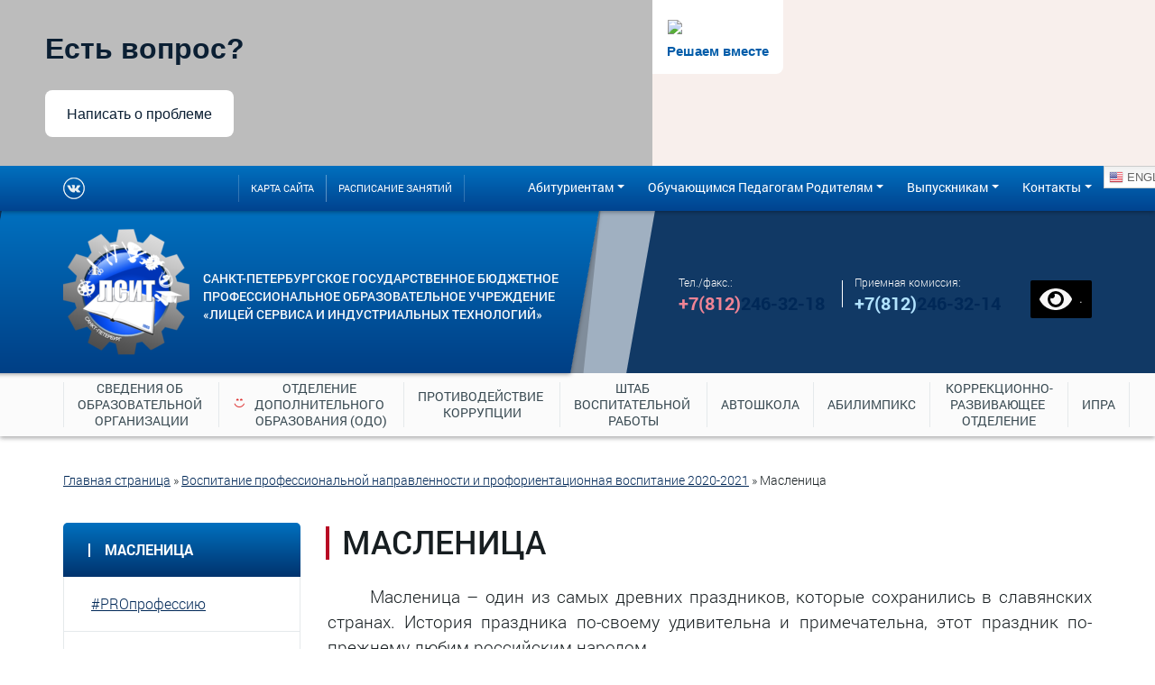

--- FILE ---
content_type: text/html; charset=UTF-8
request_url: https://lsitspb.ru/vospitanie-professionalnoj-napravlennosti-i-proforientaczionnaya-vospitanie-2020-2021-vospitatelnaya-deyatelnost/maslenicza/
body_size: 25330
content:
<!DOCTYPE html>
<html lang="ru">

<head>
  <meta charset="utf-8">
  <title>Масленица - Санкт-Петербургское государственное бюджетное профессиональное образовательное учреждение «Лицей сервиса и индустриальных технологий»</title>
  <meta name="description" content="">
  <meta http-equiv="X-UA-Compatible" content="IE=edge">
  <meta name="viewport" content="width=device-width, initial-scale=1, maximum-scale=1">
  <meta name="theme-color" content="#000">
  <link rel="icon" href="https://lsitspb.ru/wp-content/themes/lyceum/assets/img/favicon.ico">
  <script src="https://lsitspb.ru/wp-content/themes/lyceum/assets/js/scripts.min.js"></script>
  <script type="text/javascript" src="//esir.gov.spb.ru/static/widget/js/widget.js" charset="utf-8"></script>
  <script>var eSi = {theme: "light", searchIsDisabled: false};</script>
  <meta name="yandex-verification" content="9c667def6fc41c03" />
  <meta name='robots' content='index, follow, max-image-preview:large, max-snippet:-1, max-video-preview:-1' />

	<!-- This site is optimized with the Yoast SEO plugin v18.0 - https://yoast.com/wordpress/plugins/seo/ -->
	<link rel="canonical" href="https://lsitspb.ru/vospitanie-professionalnoj-napravlennosti-i-proforientaczionnaya-vospitanie-2020-2021-vospitatelnaya-deyatelnost/maslenicza/" />
	<meta property="og:locale" content="ru_RU" />
	<meta property="og:type" content="article" />
	<meta property="og:title" content="Масленица - Санкт-Петербургское государственное бюджетное профессиональное образовательное учреждение «Лицей сервиса и индустриальных технологий»" />
	<meta property="og:description" content="Масленица – один из самых древних праздников, которые сохранились в славянских странах. История праздника по-своему..." />
	<meta property="og:url" content="https://lsitspb.ru/vospitanie-professionalnoj-napravlennosti-i-proforientaczionnaya-vospitanie-2020-2021-vospitatelnaya-deyatelnost/maslenicza/" />
	<meta property="og:site_name" content="Санкт-Петербургское государственное бюджетное профессиональное образовательное учреждение «Лицей сервиса и индустриальных технологий»" />
	<meta property="article:published_time" content="2021-03-14T20:50:12+00:00" />
	<meta property="og:image" content="https://lsitspb.ru/wp-content/uploads/2021/03/12.03.2021-maslenicza-1024x768.png" />
	<meta property="og:image:width" content="1024" />
	<meta property="og:image:height" content="768" />
	<meta property="og:image:type" content="image/png" />
	<meta name="twitter:card" content="summary_large_image" />
	<meta name="twitter:label1" content="Написано автором" />
	<meta name="twitter:data1" content="admin" />
	<meta name="twitter:label2" content="Примерное время для чтения" />
	<meta name="twitter:data2" content="1 минута" />
	<script type="application/ld+json" class="yoast-schema-graph">{"@context":"https://schema.org","@graph":[{"@type":"Organization","@id":"https://lsitspb.ru/#organization","name":"СПб ГБПОУ \"Лицей сервиса и индустриальных технологий\"","url":"https://lsitspb.ru/","sameAs":[],"logo":{"@type":"ImageObject","@id":"https://lsitspb.ru/#logo","inLanguage":"ru-RU","url":"https://lsitspb.ru/wp-content/uploads/2019/10/emblema-lsit-2019-2.png","contentUrl":"https://lsitspb.ru/wp-content/uploads/2019/10/emblema-lsit-2019-2.png","width":1089,"height":1089,"caption":"СПб ГБПОУ \"Лицей сервиса и индустриальных технологий\""},"image":{"@id":"https://lsitspb.ru/#logo"}},{"@type":"WebSite","@id":"https://lsitspb.ru/#website","url":"https://lsitspb.ru/","name":"Санкт-Петербургское государственное бюджетное профессиональное образовательное учреждение «Лицей сервиса и индустриальных технологий»","description":"СПб ГБПОУ ЛСИТ","publisher":{"@id":"https://lsitspb.ru/#organization"},"potentialAction":[{"@type":"SearchAction","target":{"@type":"EntryPoint","urlTemplate":"https://lsitspb.ru/?s={search_term_string}"},"query-input":"required name=search_term_string"}],"inLanguage":"ru-RU"},{"@type":"ImageObject","@id":"https://lsitspb.ru/vospitanie-professionalnoj-napravlennosti-i-proforientaczionnaya-vospitanie-2020-2021-vospitatelnaya-deyatelnost/maslenicza/#primaryimage","inLanguage":"ru-RU","url":"https://lsitspb.ru/wp-content/uploads/2021/03/12.03.2021-maslenicza.png","contentUrl":"https://lsitspb.ru/wp-content/uploads/2021/03/12.03.2021-maslenicza.png","width":1500,"height":1125},{"@type":"WebPage","@id":"https://lsitspb.ru/vospitanie-professionalnoj-napravlennosti-i-proforientaczionnaya-vospitanie-2020-2021-vospitatelnaya-deyatelnost/maslenicza/#webpage","url":"https://lsitspb.ru/vospitanie-professionalnoj-napravlennosti-i-proforientaczionnaya-vospitanie-2020-2021-vospitatelnaya-deyatelnost/maslenicza/","name":"Масленица - Санкт-Петербургское государственное бюджетное профессиональное образовательное учреждение «Лицей сервиса и индустриальных технологий»","isPartOf":{"@id":"https://lsitspb.ru/#website"},"primaryImageOfPage":{"@id":"https://lsitspb.ru/vospitanie-professionalnoj-napravlennosti-i-proforientaczionnaya-vospitanie-2020-2021-vospitatelnaya-deyatelnost/maslenicza/#primaryimage"},"datePublished":"2021-03-14T20:50:12+00:00","dateModified":"2021-03-14T20:50:12+00:00","breadcrumb":{"@id":"https://lsitspb.ru/vospitanie-professionalnoj-napravlennosti-i-proforientaczionnaya-vospitanie-2020-2021-vospitatelnaya-deyatelnost/maslenicza/#breadcrumb"},"inLanguage":"ru-RU","potentialAction":[{"@type":"ReadAction","target":["https://lsitspb.ru/vospitanie-professionalnoj-napravlennosti-i-proforientaczionnaya-vospitanie-2020-2021-vospitatelnaya-deyatelnost/maslenicza/"]}]},{"@type":"BreadcrumbList","@id":"https://lsitspb.ru/vospitanie-professionalnoj-napravlennosti-i-proforientaczionnaya-vospitanie-2020-2021-vospitatelnaya-deyatelnost/maslenicza/#breadcrumb","itemListElement":[{"@type":"ListItem","position":1,"name":"Главная страница","item":"https://lsitspb.ru/"},{"@type":"ListItem","position":2,"name":"⁠⁠Воспитание профессиональной направленности и профориентационная воспитание 2020-2021","item":"https://lsitspb.ru/vospitanie-professionalnoj-napravlennosti-i-proforientaczionnaya-vospitanie-2020-2021-vospitatelnaya-deyatelnost/"},{"@type":"ListItem","position":3,"name":"Масленица"}]},{"@type":"Article","@id":"https://lsitspb.ru/vospitanie-professionalnoj-napravlennosti-i-proforientaczionnaya-vospitanie-2020-2021-vospitatelnaya-deyatelnost/maslenicza/#article","isPartOf":{"@id":"https://lsitspb.ru/vospitanie-professionalnoj-napravlennosti-i-proforientaczionnaya-vospitanie-2020-2021-vospitatelnaya-deyatelnost/maslenicza/#webpage"},"author":{"@id":"https://lsitspb.ru/#/schema/person/8082c85fb5b7132898816b7788cedacc"},"headline":"Масленица","datePublished":"2021-03-14T20:50:12+00:00","dateModified":"2021-03-14T20:50:12+00:00","mainEntityOfPage":{"@id":"https://lsitspb.ru/vospitanie-professionalnoj-napravlennosti-i-proforientaczionnaya-vospitanie-2020-2021-vospitatelnaya-deyatelnost/maslenicza/#webpage"},"wordCount":2,"commentCount":0,"publisher":{"@id":"https://lsitspb.ru/#organization"},"image":{"@id":"https://lsitspb.ru/vospitanie-professionalnoj-napravlennosti-i-proforientaczionnaya-vospitanie-2020-2021-vospitatelnaya-deyatelnost/maslenicza/#primaryimage"},"thumbnailUrl":"https://lsitspb.ru/wp-content/uploads/2021/03/12.03.2021-maslenicza.png","keywords":["2020-2021 уч.год"],"articleSection":["⁠⁠Воспитание профессиональной направленности и профориентационная воспитание 2020-2021","Лента новостей"],"inLanguage":"ru-RU","potentialAction":[{"@type":"CommentAction","name":"Comment","target":["https://lsitspb.ru/vospitanie-professionalnoj-napravlennosti-i-proforientaczionnaya-vospitanie-2020-2021-vospitatelnaya-deyatelnost/maslenicza/#respond"]}]},{"@type":"Person","@id":"https://lsitspb.ru/#/schema/person/8082c85fb5b7132898816b7788cedacc","name":"admin","image":{"@type":"ImageObject","@id":"https://lsitspb.ru/#personlogo","inLanguage":"ru-RU","url":"https://secure.gravatar.com/avatar/6c614f80d7951589b08c041646362e62?s=96&d=monsterid&r=g","contentUrl":"https://secure.gravatar.com/avatar/6c614f80d7951589b08c041646362e62?s=96&d=monsterid&r=g","caption":"admin"},"url":"https://lsitspb.ru/author/admin/"}]}</script>
	<!-- / Yoast SEO plugin. -->


<link rel='dns-prefetch' href='//static.addtoany.com' />
<link rel='dns-prefetch' href='//www.google.com' />
<link rel='dns-prefetch' href='//s.w.org' />
<link rel="alternate" type="application/rss+xml" title="Санкт-Петербургское государственное бюджетное профессиональное образовательное учреждение «Лицей сервиса и индустриальных технологий» &raquo; Лента комментариев к &laquo;Масленица&raquo;" href="https://lsitspb.ru/vospitanie-professionalnoj-napravlennosti-i-proforientaczionnaya-vospitanie-2020-2021-vospitatelnaya-deyatelnost/maslenicza/feed/" />
		<script type="text/javascript">
			window._wpemojiSettings = {"baseUrl":"https:\/\/s.w.org\/images\/core\/emoji\/13.0.1\/72x72\/","ext":".png","svgUrl":"https:\/\/s.w.org\/images\/core\/emoji\/13.0.1\/svg\/","svgExt":".svg","source":{"wpemoji":"https:\/\/lsitspb.ru\/wp-includes\/js\/wp-emoji.js?ver=5.7.14","twemoji":"https:\/\/lsitspb.ru\/wp-includes\/js\/twemoji.js?ver=5.7.14"}};
			/**
 * @output wp-includes/js/wp-emoji-loader.js
 */

( function( window, document, settings ) {
	var src, ready, ii, tests;

	// Create a canvas element for testing native browser support of emoji.
	var canvas = document.createElement( 'canvas' );
	var context = canvas.getContext && canvas.getContext( '2d' );

	/**
	 * Checks if two sets of Emoji characters render the same visually.
	 *
	 * @since 4.9.0
	 *
	 * @private
	 *
	 * @param {number[]} set1 Set of Emoji character codes.
	 * @param {number[]} set2 Set of Emoji character codes.
	 *
	 * @return {boolean} True if the two sets render the same.
	 */
	function emojiSetsRenderIdentically( set1, set2 ) {
		var stringFromCharCode = String.fromCharCode;

		// Cleanup from previous test.
		context.clearRect( 0, 0, canvas.width, canvas.height );
		context.fillText( stringFromCharCode.apply( this, set1 ), 0, 0 );
		var rendered1 = canvas.toDataURL();

		// Cleanup from previous test.
		context.clearRect( 0, 0, canvas.width, canvas.height );
		context.fillText( stringFromCharCode.apply( this, set2 ), 0, 0 );
		var rendered2 = canvas.toDataURL();

		return rendered1 === rendered2;
	}

	/**
	 * Detects if the browser supports rendering emoji or flag emoji.
	 *
	 * Flag emoji are a single glyph made of two characters, so some browsers
	 * (notably, Firefox OS X) don't support them.
	 *
	 * @since 4.2.0
	 *
	 * @private
	 *
	 * @param {string} type Whether to test for support of "flag" or "emoji".
	 *
	 * @return {boolean} True if the browser can render emoji, false if it cannot.
	 */
	function browserSupportsEmoji( type ) {
		var isIdentical;

		if ( ! context || ! context.fillText ) {
			return false;
		}

		/*
		 * Chrome on OS X added native emoji rendering in M41. Unfortunately,
		 * it doesn't work when the font is bolder than 500 weight. So, we
		 * check for bold rendering support to avoid invisible emoji in Chrome.
		 */
		context.textBaseline = 'top';
		context.font = '600 32px Arial';

		switch ( type ) {
			case 'flag':
				/*
				 * Test for Transgender flag compatibility. This flag is shortlisted for the Emoji 13 spec,
				 * but has landed in Twemoji early, so we can add support for it, too.
				 *
				 * To test for support, we try to render it, and compare the rendering to how it would look if
				 * the browser doesn't render it correctly (white flag emoji + transgender symbol).
				 */
				isIdentical = emojiSetsRenderIdentically(
					[ 0x1F3F3, 0xFE0F, 0x200D, 0x26A7, 0xFE0F ],
					[ 0x1F3F3, 0xFE0F, 0x200B, 0x26A7, 0xFE0F ]
				);

				if ( isIdentical ) {
					return false;
				}

				/*
				 * Test for UN flag compatibility. This is the least supported of the letter locale flags,
				 * so gives us an easy test for full support.
				 *
				 * To test for support, we try to render it, and compare the rendering to how it would look if
				 * the browser doesn't render it correctly ([U] + [N]).
				 */
				isIdentical = emojiSetsRenderIdentically(
					[ 0xD83C, 0xDDFA, 0xD83C, 0xDDF3 ],
					[ 0xD83C, 0xDDFA, 0x200B, 0xD83C, 0xDDF3 ]
				);

				if ( isIdentical ) {
					return false;
				}

				/*
				 * Test for English flag compatibility. England is a country in the United Kingdom, it
				 * does not have a two letter locale code but rather an five letter sub-division code.
				 *
				 * To test for support, we try to render it, and compare the rendering to how it would look if
				 * the browser doesn't render it correctly (black flag emoji + [G] + [B] + [E] + [N] + [G]).
				 */
				isIdentical = emojiSetsRenderIdentically(
					[ 0xD83C, 0xDFF4, 0xDB40, 0xDC67, 0xDB40, 0xDC62, 0xDB40, 0xDC65, 0xDB40, 0xDC6E, 0xDB40, 0xDC67, 0xDB40, 0xDC7F ],
					[ 0xD83C, 0xDFF4, 0x200B, 0xDB40, 0xDC67, 0x200B, 0xDB40, 0xDC62, 0x200B, 0xDB40, 0xDC65, 0x200B, 0xDB40, 0xDC6E, 0x200B, 0xDB40, 0xDC67, 0x200B, 0xDB40, 0xDC7F ]
				);

				return ! isIdentical;
			case 'emoji':
				/*
				 * So easy, even a baby could do it!
				 *
				 *  To test for Emoji 13 support, try to render a new emoji: Man Feeding Baby.
				 *
				 * The Man Feeding Baby emoji is a ZWJ sequence combining 👨 Man, a Zero Width Joiner and 🍼 Baby Bottle.
				 *
				 * 0xD83D, 0xDC68 == Man emoji.
				 * 0x200D == Zero-Width Joiner (ZWJ) that links the two code points for the new emoji or
				 * 0x200B == Zero-Width Space (ZWS) that is rendered for clients not supporting the new emoji.
				 * 0xD83C, 0xDF7C == Baby Bottle.
				 *
				 * When updating this test for future Emoji releases, ensure that individual emoji that make up the
				 * sequence come from older emoji standards.
				 */
				isIdentical = emojiSetsRenderIdentically(
					[0xD83D, 0xDC68, 0x200D, 0xD83C, 0xDF7C],
					[0xD83D, 0xDC68, 0x200B, 0xD83C, 0xDF7C]
				);

				return ! isIdentical;
		}

		return false;
	}

	/**
	 * Adds a script to the head of the document.
	 *
	 * @ignore
	 *
	 * @since 4.2.0
	 *
	 * @param {Object} src The url where the script is located.
	 * @return {void}
	 */
	function addScript( src ) {
		var script = document.createElement( 'script' );

		script.src = src;
		script.defer = script.type = 'text/javascript';
		document.getElementsByTagName( 'head' )[0].appendChild( script );
	}

	tests = Array( 'flag', 'emoji' );

	settings.supports = {
		everything: true,
		everythingExceptFlag: true
	};

	/*
	 * Tests the browser support for flag emojis and other emojis, and adjusts the
	 * support settings accordingly.
	 */
	for( ii = 0; ii < tests.length; ii++ ) {
		settings.supports[ tests[ ii ] ] = browserSupportsEmoji( tests[ ii ] );

		settings.supports.everything = settings.supports.everything && settings.supports[ tests[ ii ] ];

		if ( 'flag' !== tests[ ii ] ) {
			settings.supports.everythingExceptFlag = settings.supports.everythingExceptFlag && settings.supports[ tests[ ii ] ];
		}
	}

	settings.supports.everythingExceptFlag = settings.supports.everythingExceptFlag && ! settings.supports.flag;

	// Sets DOMReady to false and assigns a ready function to settings.
	settings.DOMReady = false;
	settings.readyCallback = function() {
		settings.DOMReady = true;
	};

	// When the browser can not render everything we need to load a polyfill.
	if ( ! settings.supports.everything ) {
		ready = function() {
			settings.readyCallback();
		};

		/*
		 * Cross-browser version of adding a dom ready event.
		 */
		if ( document.addEventListener ) {
			document.addEventListener( 'DOMContentLoaded', ready, false );
			window.addEventListener( 'load', ready, false );
		} else {
			window.attachEvent( 'onload', ready );
			document.attachEvent( 'onreadystatechange', function() {
				if ( 'complete' === document.readyState ) {
					settings.readyCallback();
				}
			} );
		}

		src = settings.source || {};

		if ( src.concatemoji ) {
			addScript( src.concatemoji );
		} else if ( src.wpemoji && src.twemoji ) {
			addScript( src.twemoji );
			addScript( src.wpemoji );
		}
	}

} )( window, document, window._wpemojiSettings );
		</script>
		<style type="text/css">
img.wp-smiley,
img.emoji {
	display: inline !important;
	border: none !important;
	box-shadow: none !important;
	height: 1em !important;
	width: 1em !important;
	margin: 0 .07em !important;
	vertical-align: -0.1em !important;
	background: none !important;
	padding: 0 !important;
}
</style>
	<link rel='stylesheet' id='gtranslate-style-css'  href='https://lsitspb.ru/wp-content/plugins/gtranslate/gtranslate-style16.css?ver=5.7.14' type='text/css' media='all' />
<link rel='stylesheet' id='wp-block-library-css'  href='https://lsitspb.ru/wp-includes/css/dist/block-library/style.css?ver=5.7.14' type='text/css' media='all' />
<link rel='stylesheet' id='tds-style-frontend-css'  href='https://lsitspb.ru/wp-content/plugins/art-decoration-shortcode/assets/css/style-front.css?ver=1.5.6' type='text/css' media='all' />
<link rel='stylesheet' id='contact-form-7-css'  href='https://lsitspb.ru/wp-content/plugins/contact-form-7/includes/css/styles.css?ver=5.5.4' type='text/css' media='all' />
<link rel='stylesheet' id='likebtn_style-css'  href='https://lsitspb.ru/wp-content/plugins/likebtn-like-button/public/css/style.css?ver=5.7.14' type='text/css' media='all' />
<link rel='stylesheet' id='default-icon-styles-css'  href='https://lsitspb.ru/wp-content/plugins/svg-vector-icon-plugin/public/../admin/css/wordpress-svg-icon-plugin-style.min.css?ver=5.7.14' type='text/css' media='all' />
<link rel='stylesheet' id='dashicons-css'  href='https://lsitspb.ru/wp-includes/css/dashicons.css?ver=5.7.14' type='text/css' media='all' />
<link rel='stylesheet' id='fontawesome-css'  href='https://lsitspb.ru/wp-content/plugins/wp-menu-icons/icons/fontawesome/css/font-awesome.min.css?ver=5.7.14' type='text/css' media='all' />
<link rel='stylesheet' id='wpmi-icons-css'  href='https://lsitspb.ru/wp-content/plugins/wp-menu-icons/assets/css/wpmi.css?ver=2.2.3' type='text/css' media='all' />
<link rel='stylesheet' id='wpfront-scroll-top-css'  href='https://lsitspb.ru/wp-content/plugins/wpfront-scroll-top/css/wpfront-scroll-top.css?ver=2.0.7.08086' type='text/css' media='all' />
<link rel='stylesheet' id='style-css'  href='https://lsitspb.ru/wp-content/themes/lyceum/assets/css/style.css' type='text/css' media='all' />
<link rel='stylesheet' id='gca-column-styles-css'  href='https://lsitspb.ru/wp-content/plugins/genesis-columns-advanced/css/gca-column-styles.css?ver=5.7.14' type='text/css' media='all' />
<link rel='stylesheet' id='addtoany-css'  href='https://lsitspb.ru/wp-content/plugins/add-to-any/addtoany.min.css?ver=1.16' type='text/css' media='all' />
<style id='addtoany-inline-css' type='text/css'>
@media screen and (min-width:981px){
.a2a_floating_style.a2a_default_style{display:none;}
}
</style>
<link rel='stylesheet' id='bvi-styles-css'  href='https://lsitspb.ru/wp-content/plugins/button-visually-impaired/assets/css/bvi.min.css?ver=2.3.0' type='text/css' media='all' />
<style id='bvi-styles-inline-css' type='text/css'>

			.bvi-widget,
			.bvi-shortcode a,
			.bvi-widget a, 
			.bvi-shortcode {
				color: #f8f7f7;
				background-color: #000000;
			}
			.bvi-widget .bvi-svg-eye,
			.bvi-shortcode .bvi-svg-eye {
			    display: inline-block;
                overflow: visible;
                width: 1.125em;
                height: 1em;
                font-size: 2em;
                vertical-align: middle;
			}
			.bvi-widget,
			.bvi-shortcode {
			    -webkit-transition: background-color .2s ease-out;
			    transition: background-color .2s ease-out;
			    cursor: pointer;
			    border-radius: 2px;
			    display: inline-block;
			    padding: 5px 10px;
			    vertical-align: middle;
			    text-decoration: none;
			}
</style>
<script type='text/javascript' id='jquery-core-js-extra'>
/* <![CDATA[ */
var SDT_DATA = {"ajaxurl":"https:\/\/lsitspb.ru\/wp-admin\/admin-ajax.php","siteUrl":"https:\/\/lsitspb.ru\/","pluginsUrl":"https:\/\/lsitspb.ru\/wp-content\/plugins","isAdmin":""};
/* ]]> */
</script>
<script type='text/javascript' src='https://lsitspb.ru/wp-includes/js/jquery/jquery.js?ver=3.5.1' id='jquery-core-js'></script>
<script type='text/javascript' src='https://lsitspb.ru/wp-includes/js/jquery/jquery-migrate.js?ver=3.3.2' id='jquery-migrate-js'></script>
<script type='text/javascript' id='addtoany-core-js-before'>
window.a2a_config=window.a2a_config||{};a2a_config.callbacks=[];a2a_config.overlays=[];a2a_config.templates={};a2a_localize = {
	Share: "Отправить",
	Save: "Сохранить",
	Subscribe: "Подписаться",
	Email: "E-mail",
	Bookmark: "В закладки!",
	ShowAll: "Показать все",
	ShowLess: "Показать остальное",
	FindServices: "Найти сервис(ы)",
	FindAnyServiceToAddTo: "Найти сервис и добавить",
	PoweredBy: "Работает на",
	ShareViaEmail: "Поделиться по электронной почте",
	SubscribeViaEmail: "Подписаться по электронной почте",
	BookmarkInYourBrowser: "Добавить в закладки",
	BookmarkInstructions: "Нажмите Ctrl+D или \u2318+D, чтобы добавить страницу в закладки",
	AddToYourFavorites: "Добавить в Избранное",
	SendFromWebOrProgram: "Отправлять с любого email-адреса или email-программы",
	EmailProgram: "Почтовая программа",
	More: "Подробнее&#8230;",
	ThanksForSharing: "Спасибо, что поделились!",
	ThanksForFollowing: "Спасибо за подписку!"
};
</script>
<script type='text/javascript' defer src='https://static.addtoany.com/menu/page.js' id='addtoany-core-js'></script>
<script type='text/javascript' defer src='https://lsitspb.ru/wp-content/plugins/add-to-any/addtoany.min.js?ver=1.1' id='addtoany-jquery-js'></script>
<script type='text/javascript' id='likebtn_frontend-js-extra'>
/* <![CDATA[ */
var likebtn_eh_data = {"ajaxurl":"https:\/\/lsitspb.ru\/wp-admin\/admin-ajax.php","security":"d17b7a8db6"};
/* ]]> */
</script>
<script type='text/javascript' src='https://lsitspb.ru/wp-content/plugins/likebtn-like-button/public/js/frontend.js?ver=5.7.14' id='likebtn_frontend-js'></script>
<link rel="https://api.w.org/" href="https://lsitspb.ru/wp-json/" /><link rel="alternate" type="application/json" href="https://lsitspb.ru/wp-json/wp/v2/posts/14580" /><link rel="EditURI" type="application/rsd+xml" title="RSD" href="https://lsitspb.ru/xmlrpc.php?rsd" />
<link rel="wlwmanifest" type="application/wlwmanifest+xml" href="https://lsitspb.ru/wp-includes/wlwmanifest.xml" /> 
<meta name="generator" content="WordPress 5.7.14" />
<link rel='shortlink' href='https://lsitspb.ru/?p=14580' />
<link rel="alternate" type="application/json+oembed" href="https://lsitspb.ru/wp-json/oembed/1.0/embed?url=https%3A%2F%2Flsitspb.ru%2Fvospitanie-professionalnoj-napravlennosti-i-proforientaczionnaya-vospitanie-2020-2021-vospitatelnaya-deyatelnost%2Fmaslenicza%2F" />
<link rel="alternate" type="text/xml+oembed" href="https://lsitspb.ru/wp-json/oembed/1.0/embed?url=https%3A%2F%2Flsitspb.ru%2Fvospitanie-professionalnoj-napravlennosti-i-proforientaczionnaya-vospitanie-2020-2021-vospitatelnaya-deyatelnost%2Fmaslenicza%2F&#038;format=xml" />
<script type="text/javascript" charset="UTF-8">spl_path="https://lsitspb.ru";spl_txt1="Пожалуйста, выберите не более чем 400 символов!";spl_txt2="Пожалуйста, выделите орфографическую ошибку!"</script><script src="https://lsitspb.ru/wp-content/plugins/gourl-spelling-notifications/gourl_spelling.js" type="text/javascript"></script>
					 <link rel="stylesheet" type="text/css" href="https://lsitspb.ru/wp-content/plugins/gourl-spelling-notifications/gourl_spelling.css" media="all" /><link rel="icon" href="https://lsitspb.ru/wp-content/uploads/2020/10/cropped-logo-1-32x32.png" sizes="32x32" />
<link rel="icon" href="https://lsitspb.ru/wp-content/uploads/2020/10/cropped-logo-1-192x192.png" sizes="192x192" />
<link rel="apple-touch-icon" href="https://lsitspb.ru/wp-content/uploads/2020/10/cropped-logo-1-180x180.png" />
<meta name="msapplication-TileImage" content="https://lsitspb.ru/wp-content/uploads/2020/10/cropped-logo-1-270x270.png" />
		<style type="text/css" id="wp-custom-css">
			.page_item .dropdown-toggle::after {
	content: none;
}		</style>
		
<!--Start VDZ Yandex Metrika Plugin-->
<!-- Yandex.Metrika counter --><script type="text/javascript" >(function(m,e,t,r,i,k,a){m[i]=m[i]||function(){(m[i].a=m[i].a||[]).push(arguments)};m[i].l=1*new Date();k=e.createElement(t),a=e.getElementsByTagName(t)[0],k.async=1,k.src=r,a.parentNode.insertBefore(k,a)})(window, document, "script", "https://mc.yandex.ru/metrika/tag.js", "ym");ym(32838637, "init", {clickmap:true, trackLinks:true, accurateTrackBounce:true, webvisor:true, trackHash:true, ecommerce:"dataLayer"});</script>
<noscript><div><img src="https://mc.yandex.ru/watch/32838637" style="position:absolute; left:-9999px;" alt="" /></div></noscript>
<!-- /Yandex.Metrika counter --><!--START ADD EVENTS FROM CF7--><script type='text/javascript'>document.addEventListener( 'wpcf7submit', function( event ) {
					  //event.detail.contactFormId;
					  if(ym){
				          //console.log(event.detail);
						  ym(32838637, 'reachGoal', 'VDZ_SEND_CONTACT_FORM_7');
						  ym(32838637, 'params', {
						      page_url: window.location.href, 
						      status: event.detail.status, 
						      locale: event.detail.contactFormLocale, 
						      form_id: event.detail.contactFormId, 
						  });
					  }
					}, false );
				</script><!--END ADD EVENTS FROM CF7-->
<!--End VDZ Yandex Metrika Plugin-->
  <script type="text/javascript" src="//esir.gov.spb.ru/static/widget/js/widget.js" charset="utf-8"></script>
  <!--GY48LS6-->
  <script src='https://pos.gosuslugi.ru/bin/script.min.js'></script> 
<style>
#js-show-iframe-wrapper{position:relative;display:flex;align-items:center;justify-content:center;width:100%;min-width:293px;max-width:100%;background:linear-gradient(138.4deg,#38bafe 26.49%,#2d73bc 79.45%);color:#fff;cursor:pointer}#js-show-iframe-wrapper .pos-banner-fluid *{box-sizing:border-box}#js-show-iframe-wrapper .pos-banner-fluid .pos-banner-btn_2{display:block;width:240px;min-height:56px;font-size:18px;line-height:24px;cursor:pointer;background:#0d4cd3;color:#fff;border:none;border-radius:8px;outline:0}#js-show-iframe-wrapper .pos-banner-fluid .pos-banner-btn_2:hover{background:#1d5deb}#js-show-iframe-wrapper .pos-banner-fluid .pos-banner-btn_2:focus{background:#2a63ad}#js-show-iframe-wrapper .pos-banner-fluid .pos-banner-btn_2:active{background:#2a63ad}@-webkit-keyframes fadeInFromNone{0%{display:none;opacity:0}1%{display:block;opacity:0}100%{display:block;opacity:1}}@keyframes fadeInFromNone{0%{display:none;opacity:0}1%{display:block;opacity:0}100%{display:block;opacity:1}}@font-face{font-family:LatoWebLight;src:url(https://pos.gosuslugi.ru/bin/fonts/Lato/fonts/Lato-Light.woff2) format("woff2"),url(https://pos.gosuslugi.ru/bin/fonts/Lato/fonts/Lato-Light.woff) format("woff"),url(https://pos.gosuslugi.ru/bin/fonts/Lato/fonts/Lato-Light.ttf) format("truetype");font-style:normal;font-weight:400}@font-face{font-family:LatoWeb;src:url(https://pos.gosuslugi.ru/bin/fonts/Lato/fonts/Lato-Regular.woff2) format("woff2"),url(https://pos.gosuslugi.ru/bin/fonts/Lato/fonts/Lato-Regular.woff) format("woff"),url(https://pos.gosuslugi.ru/bin/fonts/Lato/fonts/Lato-Regular.ttf) format("truetype");font-style:normal;font-weight:400}@font-face{font-family:LatoWebBold;src:url(https://pos.gosuslugi.ru/bin/fonts/Lato/fonts/Lato-Bold.woff2) format("woff2"),url(https://pos.gosuslugi.ru/bin/fonts/Lato/fonts/Lato-Bold.woff) format("woff"),url(https://pos.gosuslugi.ru/bin/fonts/Lato/fonts/Lato-Bold.ttf) format("truetype");font-style:normal;font-weight:400}@font-face{font-family:RobotoWebLight;src:url(https://pos.gosuslugi.ru/bin/fonts/Roboto/Roboto-Light.woff2) format("woff2"),url(https://pos.gosuslugi.ru/bin/fonts/Roboto/Roboto-Light.woff) format("woff"),url(https://pos.gosuslugi.ru/bin/fonts/Roboto/Roboto-Light.ttf) format("truetype");font-style:normal;font-weight:400}@font-face{font-family:RobotoWebRegular;src:url(https://pos.gosuslugi.ru/bin/fonts/Roboto/Roboto-Regular.woff2) format("woff2"),url(https://pos.gosuslugi.ru/bin/fonts/Roboto/Roboto-Regular.woff) format("woff"),url(https://pos.gosuslugi.ru/bin/fonts/Roboto/Roboto-Regular.ttf) format("truetype");font-style:normal;font-weight:400}@font-face{font-family:RobotoWebBold;src:url(https://pos.gosuslugi.ru/bin/fonts/Roboto/Roboto-Bold.woff2) format("woff2"),url(https://pos.gosuslugi.ru/bin/fonts/Roboto/Roboto-Bold.woff) format("woff"),url(https://pos.gosuslugi.ru/bin/fonts/Roboto/Roboto-Bold.ttf) format("truetype");font-style:normal;font-weight:400}@font-face{font-family:ScadaWebRegular;src:url(https://pos.gosuslugi.ru/bin/fonts/Scada/Scada-Regular.woff2) format("woff2"),url(https://pos.gosuslugi.ru/bin/fonts/Scada/Scada-Regular.woff) format("woff"),url(https://pos.gosuslugi.ru/bin/fonts/Scada/Scada-Regular.ttf) format("truetype");font-style:normal;font-weight:400}@font-face{font-family:ScadaWebBold;src:url(https://pos.gosuslugi.ru/bin/fonts/Scada/Scada-Bold.woff2) format("woff2"),url(https://pos.gosuslugi.ru/bin/fonts/Scada/Scada-Bold.woff) format("woff"),url(https://pos.gosuslugi.ru/bin/fonts/Scada/Scada-Bold.ttf) format("truetype");font-style:normal;font-weight:400}@font-face{font-family:Geometria;src:url(https://pos.gosuslugi.ru/bin/fonts/Geometria/Geometria.eot);src:url(https://pos.gosuslugi.ru/bin/fonts/Geometria/Geometria.eot?#iefix) format("embedded-opentype"),url(https://pos.gosuslugi.ru/bin/fonts/Geometria/Geometria.woff) format("woff"),url(https://pos.gosuslugi.ru/bin/fonts/Geometria/Geometria.ttf) format("truetype");font-weight:400;font-style:normal}@font-face{font-family:Geometria-ExtraBold;src:url(https://pos.gosuslugi.ru/bin/fonts/Geometria/Geometria-ExtraBold.eot);src:url(https://pos.gosuslugi.ru/bin/fonts/Geometria/Geometria-ExtraBold.eot?#iefix) format("embedded-opentype"),url(https://pos.gosuslugi.ru/bin/fonts/Geometria/Geometria-ExtraBold.woff) format("woff"),url(https://pos.gosuslugi.ru/bin/fonts/Geometria/Geometria-ExtraBold.ttf) format("truetype");font-weight:900;font-style:normal}
</style>

<style>
#js-show-iframe-wrapper{background:var(--pos-banner-fluid-20__background)}#js-show-iframe-wrapper .pos-banner-fluid .pos-banner-btn_2{width:100%;min-height:52px;background:#fff;color:#0b1f33;font-size:16px;font-family:LatoWeb,sans-serif;font-weight:400;padding:0;line-height:1.2}#js-show-iframe-wrapper .pos-banner-fluid .pos-banner-btn_2:active,#js-show-iframe-wrapper .pos-banner-fluid .pos-banner-btn_2:focus,#js-show-iframe-wrapper .pos-banner-fluid .pos-banner-btn_2:hover{background:#e4ecfd}#js-show-iframe-wrapper .bf-20{position:relative;display:grid;grid-template-columns:var(--pos-banner-fluid-20__grid-template-columns);grid-template-rows:var(--pos-banner-fluid-20__grid-template-rows);width:100%;max-width:var(--pos-banner-fluid-20__max-width);box-sizing:border-box;grid-auto-flow:row dense}#js-show-iframe-wrapper .bf-20__decor{background:var(--pos-banner-fluid-20__bg-url) var(--pos-banner-fluid-20__bg-url-position) no-repeat;background-size:cover;background-color:#f8efec;position:relative}#js-show-iframe-wrapper .bf-20__content{display:flex;flex-direction:column;padding:var(--pos-banner-fluid-20__content-padding);grid-row:var(--pos-banner-fluid-20__content-grid-row);justify-content:center}#js-show-iframe-wrapper .bf-20__text{margin:var(--pos-banner-fluid-20__text-margin);font-size:var(--pos-banner-fluid-20__text-font-size);line-height:1.4;font-family:LatoWeb,sans-serif;font-weight:700;color:#0b1f33}#js-show-iframe-wrapper .bf-20__bottom-wrap{display:flex;flex-direction:row;align-items:center}#js-show-iframe-wrapper .bf-20__logo-wrap{position:absolute;top:var(--pos-banner-fluid-20__logo-wrap-top);left:var(--pos-banner-fluid-20__logo-wrap-right);padding:var(--pos-banner-fluid-20__logo-wrap-padding);background:#fff;border-radius:0 0 8px 0}#js-show-iframe-wrapper .bf-20__logo{width:var(--pos-banner-fluid-20__logo-width);margin-left:1px}#js-show-iframe-wrapper .bf-20__slogan{font-family:LatoWeb,sans-serif;font-weight:700;font-size:var(--pos-banner-fluid-20__slogan-font-size);line-height:1.2;color:#005ca9}#js-show-iframe-wrapper .bf-20__btn-wrap{width:100%;max-width:var(--pos-banner-fluid-20__button-wrap-max-width)}
</style >
<div id='js-show-iframe-wrapper'>
  <div class='pos-banner-fluid bf-20'>

    <div class='bf-20__decor'>
      <div class='bf-20__logo-wrap'>
        <img
          class='bf-20__logo'
          src='https://pos.gosuslugi.ru/bin/banner-fluid/gosuslugi-logo-blue.svg'
          alt='Госуслуги'
        />
        <div class='bf-20__slogan'>Решаем вместе</div >
      </div >
    </div >
    <div class='bf-20__content'>
      <div class='bf-20__text'>
        Есть вопрос?
      </div >

      <div class='bf-20__bottom-wrap'>
        <div class='bf-20__btn-wrap'>
          <!-- pos-banner-btn_2 не удалять; другие классы не добавлять -->
          <button
            class='pos-banner-btn_2'
            type='button'
          >Написать о проблеме
          </button >
        </div >
      </div>
    </div >

  </div >
</div >
<script>

(function(){
  "use strict";function ownKeys(e,t){var n=Object.keys(e);if(Object.getOwnPropertySymbols){var o=Object.getOwnPropertySymbols(e);if(t)o=o.filter(function(t){return Object.getOwnPropertyDescriptor(e,t).enumerable});n.push.apply(n,o)}return n}function _objectSpread(e){for(var t=1;t<arguments.length;t++){var n=null!=arguments[t]?arguments[t]:{};if(t%2)ownKeys(Object(n),true).forEach(function(t){_defineProperty(e,t,n[t])});else if(Object.getOwnPropertyDescriptors)Object.defineProperties(e,Object.getOwnPropertyDescriptors(n));else ownKeys(Object(n)).forEach(function(t){Object.defineProperty(e,t,Object.getOwnPropertyDescriptor(n,t))})}return e}function _defineProperty(e,t,n){if(t in e)Object.defineProperty(e,t,{value:n,enumerable:true,configurable:true,writable:true});else e[t]=n;return e}var POS_PREFIX_20="--pos-banner-fluid-20__",posOptionsInitialBanner20={background:"#bcbcbc","grid-template-columns":"100%","grid-template-rows":"262px auto","max-width":"100%","text-font-size":"20px","text-margin":"0 0 24px 0","button-wrap-max-width":"100%","bg-url":"url('https://pos.gosuslugi.ru/bin/banner-fluid/18/banner-fluid-bg-18-2.svg')","bg-url-position":"right bottom","content-padding":"26px 24px 24px","content-grid-row":"0","logo-wrap-padding":"16px 12px 12px","logo-width":"65px","logo-wrap-top":"0","logo-wrap-left":"0","slogan-font-size":"12px"},setStyles=function(e,t){var n=arguments.length>2&&void 0!==arguments[2]?arguments[2]:POS_PREFIX_20;Object.keys(e).forEach(function(o){t.style.setProperty(n+o,e[o])})},removeStyles=function(e,t){var n=arguments.length>2&&void 0!==arguments[2]?arguments[2]:POS_PREFIX_20;Object.keys(e).forEach(function(e){t.style.removeProperty(n+e)})};function changePosBannerOnResize(){var e=document.documentElement,t=_objectSpread({},posOptionsInitialBanner20),n=document.getElementById("js-show-iframe-wrapper"),o=n?n.offsetWidth:document.body.offsetWidth;if(o>340)t["button-wrap-max-width"]="209px";if(o>482)t["content-padding"]="24px",t["text-font-size"]="24px";if(o>568)t["grid-template-columns"]="1fr 292px",t["grid-template-rows"]="100%",t["content-grid-row"]="1",t["content-padding"]="32px 24px",t["bg-url-position"]="calc(100% + 35px) bottom";if(o>610)t["bg-url-position"]="calc(100% + 12px) bottom";if(o>726)t["bg-url-position"]="right bottom";if(o>783)t["grid-template-columns"]="1fr 390px";if(o>820)t["grid-template-columns"]="1fr 420px",t["bg-url-position"]="right bottom";if(o>1098)t["bg-url"]="url('https://pos.gosuslugi.ru/bin/banner-fluid/18/banner-fluid-bg-18-3.svg')",t["bg-url-position"]="calc(100% + 55px) bottom",t["grid-template-columns"]="1fr 557px",t["text-font-size"]="32px",t["content-padding"]="32px 32px 32px 50px",t["logo-width"]="78px",t["slogan-font-size"]="15px",t["logo-wrap-padding"]="20px 16px 16px";if(o>1422)t["max-width"]="1422px",t["grid-template-columns"]="1fr 720px",t["content-padding"]="32px 48px 32px 160px",t.background="linear-gradient(90deg, #bcbcbc 50%, #f8efec 50%)";setStyles(t,e)}changePosBannerOnResize(),window.addEventListener("resize",changePosBannerOnResize),window.onunload=function(){var e=document.documentElement,t=_objectSpread({},posOptionsInitialBanner20);window.removeEventListener("resize",changePosBannerOnResize),removeStyles(t,e)};
})()
</script>
 <script>Widget("https://pos.gosuslugi.ru/form", 368429)</script>

</head>


<body class="textual_page">

  <div class="page-wrapper">
    <div class="overlay"></div>

    <!-- Get header template -->
    <header>
  
  <div class="head-top">
    <div class="container">
      <div class="row align-items-center">

        <div class="col-lg-2 col-md-3 col-4 d-lg-block d-md-none d-sm-block d-none">
          <ul class="social-icons ul-center" id="socials">
                        <li><a href="https://vk.com/lsit70"></a></li>
                    <!--                <li><a href="#"></a></li>
                                    <li><a href="#"></a></li>
                                    <li><a href="#"></a></li>
                                    <li><a href="#"></a></li>
                 -->     </ul>
        </div>

        <div class="col-lg-3 col-md-4 col-sm-6 col-9">
          <ul class="links ul-center">
            <li>
              <div class="borders"></div>
              <a href="https://lsitspb.ru/glavnaya/sitemap/">карта сайта</a>
            </li>
            <li>
              <div class="borders"></div>
              <a href="https://lsitspb.ru/studentam/raspisanie/raspisanie-zanyatij/">расписание занятий</a>
            </li>
          </ul>
        </div>


        <div class="col-sm-2 col-3 d-md-none d-flex toggler-col h-100">
          <a href="#" class="toggler" id="togglerMobileNav">
            <span></span>
            <span></span>
            <span></span>
          </a>
        </div>

        <div class="col-lg-7 col-md-8 col-5 d-md-block d-none">
          <nav class="navbar dop-nav navbar-expand-md navbar-dark justify-content-end" id="dop-nav">
            <div class="collapse navbar-collapse justify-content-end" id="navbar">
              <ul id="menu-menyu-v-shapke-verhnee" class="navbar-nav"><li class="nav-item dropdown"><a class="nav-link dropdown-toggle" href="https://lsitspb.ru/abiturientam/"data-toggle='dropdown'>Абитуриентам</a><ul class="dropdown-menu"><li class="dropdown-item"><a class="" href="https://lsitspb.ru/abiturientam/priemnaya-komissiya/pravila-priyoma/"><i style="font-size:1em;color:#dd3333" class="wpmi-icon wpmi-position-before wpmi-align-middle wpmi-size-1 dashicons dashicons-welcome-write-blog"></i>Навигатор абитуриента</a></li>
<li class="dropdown-item"><a class="" href="https://lsitspb.ru/abiturientam/priemnaya-komissiya/"><i style="font-size:1em;color:#dd3333" class="wpmi-icon wpmi-position-before wpmi-align-middle wpmi-size-1 dashicons dashicons-businessman"></i>Приёмная комиссия</a></li>
<li class="dropdown-item"><a class="" href="https://lsitspb.ru/abiturientam/dni-otkrytyh-dverej/"><i style="font-size:1em;color:#dd3333" class="wpmi-icon wpmi-position-before wpmi-align-middle wpmi-size-1 dashicons dashicons-calendar-alt"></i>Дни открытых дверей</a></li>
<li class="dropdown-item"><a class="" href="https://lsitspb.ru/svedeniya-ob-organizaczii/obrazovanie/"><i style="font-size:1em;color:#dd3333" class="wpmi-icon wpmi-position-before wpmi-align-middle wpmi-size-1 dashicons dashicons-admin-tools"></i>Специальности/Профессии</a></li>
<li class="dropdown-item"><a class="" href="https://lsitspb.ru/abiturientam/kalendar-proforientaczii/"><i style="font-size:1em;color:#dd3333" class="wpmi-icon wpmi-position-before wpmi-align-middle wpmi-size-1 dashicons dashicons-universal-access"></i>Целевое обучение</a></li>
<li class="dropdown-item"><a class="" href="https://lsitspb.ru/abiturientam/chasto-zadavaemye-voprosy/"><i style="font-size:1em;color:#dd3333" class="wpmi-icon wpmi-position-before wpmi-align-middle wpmi-size-1 dashicons dashicons-format-chat"></i>Часто задаваемые вопросы</a></li>
</ul>
</li>
<li class="nav-item dropdown"><a class="nav-link dropdown-toggle" href="https://lsitspb.ru/studentam/"data-toggle='dropdown'>Обучающимся Педагогам Родителям</a><ul class="dropdown-menu"><li class="dropdown-item"><a class="" href="https://lsitspb.ru/studentam/distanczionnoe-obuchenie/"><i style="font-size:1em;color:#dd3333" class="wpmi-icon wpmi-position-before wpmi-align-middle wpmi-size-1 dashicons dashicons-groups"></i>Образовательные интернет-ресурсы</a></li>
<li class="dropdown-item"><a class="" href="https://lsitspb.ru/studentam/ege/"><i style="font-size:1em;color:#dd3333" class="wpmi-icon wpmi-position-before wpmi-align-middle wpmi-size-1 dashicons dashicons-edit"></i>ЕГЭ</a></li>
<li class="dropdown-item"><a class="" href="https://lsitspb.ru/strukturnye-podrazdeleniya/odo/"><i style="font-size:1em;color:#dd3333" class="wpmi-icon wpmi-position-before wpmi-align-middle wpmi-size-1 dashicons dashicons-smiley"></i>Отделение дополнительного образования (ОДО)</a></li>
<li class="dropdown-item"><a class="" href="https://lsitspb.ru/czelevoe-obuchenie-dlya-obuchayushhihsya/"><i style="font-size:1em;color:#dd3333" class="wpmi-icon wpmi-position-before wpmi-align-middle wpmi-size-1 dashicons dashicons-universal-access"></i>Целевое обучение для обучающихся</a></li>
<li class="dropdown-item"><a class="" href="https://lsitspb.ru/studentam/roditelyam/"><i style="font-size:1em;color:#dd3333" class="wpmi-icon wpmi-position-before wpmi-align-middle wpmi-size-1 dashicons dashicons-admin-users"></i>Родителям</a></li>
<li class="dropdown-item"><a class="" href="https://lsitspb.ru/vospitatelnaya-rabota/profilaktika-i-osnovy-bezopasnosti/osnovy-bezopasnosti/"><i style="font-size:1em;color:#dd3333" class="wpmi-icon wpmi-position-before wpmi-align-middle wpmi-size-1 dashicons dashicons-shield-alt"></i>— Основы безопасности</a></li>
<li class="dropdown-item"><a class="" href="https://lsitspb.ru/vospitatelnaya-rabota/profilaktika-i-osnovy-bezopasnosti/vrach-otvechaet-rekomenduet/"><i style="font-size:1em;color:#dd3333" class="wpmi-icon wpmi-position-before wpmi-align-middle wpmi-size-1 dashicons dashicons-plus-alt"></i>Врач отвечает, рекомендует…</a><ul class="dropdown-menu1"><li class="dropdown-item1"><a class="" href="https://lsitspb.ru/vospitatelnaya-rabota/profilaktika-i-osnovy-bezopasnosti/vrach-otvechaet-rekomenduet/profilaktika-grippa-i-orvi/"><i style="font-size:1em;color:#dd3333" class="wpmi-icon wpmi-position-before wpmi-align-middle wpmi-size-1 dashicons dashicons-plus"></i>Профилактика гриппа и ОРВИ</a></li>
	</ul>
</li>
<li class="dropdown-item"><a class="" href="https://lsitspb.ru/o-nas/biblioteka/"><i style="font-size:1em;color:#dd3333" class="wpmi-icon wpmi-position-before wpmi-align-middle wpmi-size-1 dashicons dashicons-book-alt"></i>Библиотека</a></li>
<li class="dropdown-item"><a class="" href="https://lsitspb.ru/studentam/prizyvnikam/"><i style="font-size:1em;color:#dd3333" class="wpmi-icon wpmi-position-before wpmi-align-middle wpmi-size-1 dashicons dashicons-star-filled"></i>Служба по призыву/контракту</a></li>
<li class="dropdown-item"><a class="" href="https://lsitspb.ru/studentam/oformlenie-proezdnyh-dokumentov/"><i style="font-size:1em;color:#dd3333" class="wpmi-icon wpmi-position-before wpmi-align-middle wpmi-size-1 dashicons dashicons-welcome-write-blog"></i>Оформление проездных документов</a></li>
</ul>
</li>
<li class="nav-item dropdown"><a class="nav-link dropdown-toggle" href="https://lsitspb.ru/vypusknikam/"data-toggle='dropdown'>Выпускникам</a><ul class="dropdown-menu"><li class="dropdown-item"><a class="" href="https://lsitspb.ru/vypusknikam/czstv-i-dokumenty/"><i style="font-size:1em;color:#dd3333" class="wpmi-icon wpmi-position-before wpmi-align-middle wpmi-size-1 dashicons dashicons-welcome-learn-more"></i>Центр карьеры и документы</a></li>
<li class="dropdown-item"><a class="" href="https://lsitspb.ru/vypusknikam/sovety-vypuskniku/"><i style="font-size:1em;color:#dd3333" class="wpmi-icon wpmi-position-before wpmi-align-middle wpmi-size-1 dashicons dashicons-admin-post"></i>Советы выпускнику</a></li>
<li class="dropdown-item"><a class="" href="https://lsitspb.ru/vypusknikam/czentr-zanyatosti/"><i style="font-size:1em;color:#dd3333" class="wpmi-icon wpmi-position-before wpmi-align-middle wpmi-size-1 dashicons dashicons-admin-home"></i>Центры занятости населения Санкт-Петербурга</a></li>
<li class="dropdown-item"><a class="" href="https://lsitspb.ru/vypusknikam/vakansii/"><i style="font-size:1em;color:#dd3333" class="wpmi-icon wpmi-position-before wpmi-align-middle wpmi-size-1 dashicons dashicons-editor-ul"></i>Вакансии выпускникам</a></li>
<li class="dropdown-item"><a class="" href="https://lsitspb.ru/vypusknikam/meropriyatiya-v-trudoustrojstve/"><i style="font-size:1em;color:#dd3333" class="wpmi-icon wpmi-position-before wpmi-align-middle wpmi-size-1 dashicons dashicons-admin-media"></i>Мероприятия в трудоустройстве</a></li>
<li class="dropdown-item"><a class="" href="https://lsitspb.ru/studentam/prizyvnikam/"><i style="font-size:1em;color:#dd3333" class="wpmi-icon wpmi-position-before wpmi-align-middle wpmi-size-1 dashicons dashicons-star-filled"></i>Служба по призыву/контракту</a></li>
</ul>
</li>
<li class="nav-item dropdown"><a class="nav-link dropdown-toggle" href="https://lsitspb.ru/kontakty/"data-toggle='dropdown'>Контакты</a><ul class="dropdown-menu"><li class="dropdown-item"><a class="" href="https://lsitspb.ru/kontakty/obratnaya-svyaz/"><i style="font-size:1em;color:#dd3333" class="wpmi-icon wpmi-position-before wpmi-align-middle wpmi-size-1 dashicons dashicons-format-chat"></i>Обратная связь</a></li>
</ul>
</li>
<li style="position:relative;" class="menu-item menu-item-gtranslate"><div style="position:absolute;" id="gtranslate_wrapper"><!-- GTranslate: https://gtranslate.io/ -->
<style>
.switcher {font-family:Arial;font-size:10pt;text-align:left;cursor:pointer;overflow:hidden;width:163px;line-height:17px;}
.switcher a {text-decoration:none;display:block;font-size:10pt;-webkit-box-sizing:content-box;-moz-box-sizing:content-box;box-sizing:content-box;}
.switcher a img {vertical-align:middle;display:inline;border:0;padding:0;margin:0;opacity:0.8;}
.switcher a:hover img {opacity:1;}
.switcher .selected {background:#fff linear-gradient(180deg, #efefef 0%, #fff 70%);position:relative;z-index:9999;}
.switcher .selected a {border:1px solid #ccc;color:#666;padding:3px 5px;width:151px;}
.switcher .selected a:after {height:16px;display:inline-block;position:absolute;right:5px;width:15px;background-position:50%;background-size:7px;background-image:url("data:image/svg+xml;utf8,<svg xmlns='http://www.w3.org/2000/svg' width='16' height='16' viewBox='0 0 285 285'><path d='M282 76.5l-14.2-14.3a9 9 0 0 0-13.1 0L142.5 174.4 30.3 62.2a9 9 0 0 0-13.2 0L3 76.5a9 9 0 0 0 0 13.1l133 133a9 9 0 0 0 13.1 0l133-133a9 9 0 0 0 0-13z' style='fill:%23666'/></svg>");background-repeat:no-repeat;content:""!important;transition:all .2s;}
.switcher .selected a.open:after {-webkit-transform: rotate(-180deg);transform:rotate(-180deg);}
.switcher .selected a:hover {background:#fff}
.switcher .option {position:relative;z-index:9998;border-left:1px solid #ccc;border-right:1px solid #ccc;border-bottom:1px solid #ccc;background-color:#eee;display:none;width:161px;max-height:198px;-webkit-box-sizing:content-box;-moz-box-sizing:content-box;box-sizing:content-box;overflow-y:auto;overflow-x:hidden;}
.switcher .option a {color:#000;padding:3px 5px;}
.switcher .option a:hover {background:#fff;}
.switcher .option a.selected {background:#fff;}
#selected_lang_name {float: none;}
.l_name {float: none !important;margin: 0;}
.switcher .option::-webkit-scrollbar-track{-webkit-box-shadow:inset 0 0 3px rgba(0,0,0,0.3);border-radius:5px;background-color:#f5f5f5;}
.switcher .option::-webkit-scrollbar {width:5px;}
.switcher .option::-webkit-scrollbar-thumb {border-radius:5px;-webkit-box-shadow: inset 0 0 3px rgba(0,0,0,.3);background-color:#888;}
</style>
<div class="switcher notranslate">
<div class="selected">
<a href="#" onclick="return false;"><img src="//lsitspb.ru/wp-content/plugins/gtranslate/flags/16/ru.png" height="16" width="16" alt="ru" /> Русский</a>
</div>
<div class="option">
<a href="#" onclick="doGTranslate('ru|ar');jQuery('div.switcher div.selected a').html(jQuery(this).html());return false;" title="العربية" class="nturl"><img data-gt-lazy-src="//lsitspb.ru/wp-content/plugins/gtranslate/flags/16/ar.png" height="16" width="16" alt="ar" /> العربية</a><a href="#" onclick="doGTranslate('ru|hy');jQuery('div.switcher div.selected a').html(jQuery(this).html());return false;" title="Հայերեն" class="nturl"><img data-gt-lazy-src="//lsitspb.ru/wp-content/plugins/gtranslate/flags/16/hy.png" height="16" width="16" alt="hy" /> Հայերեն</a><a href="#" onclick="doGTranslate('ru|zh-CN');jQuery('div.switcher div.selected a').html(jQuery(this).html());return false;" title="简体中文" class="nturl"><img data-gt-lazy-src="//lsitspb.ru/wp-content/plugins/gtranslate/flags/16/zh-CN.png" height="16" width="16" alt="zh-CN" /> 简体中文</a><a href="#" onclick="doGTranslate('ru|nl');jQuery('div.switcher div.selected a').html(jQuery(this).html());return false;" title="Nederlands" class="nturl"><img data-gt-lazy-src="//lsitspb.ru/wp-content/plugins/gtranslate/flags/16/nl.png" height="16" width="16" alt="nl" /> Nederlands</a><a href="#" onclick="doGTranslate('ru|en');jQuery('div.switcher div.selected a').html(jQuery(this).html());return false;" title="English" class="nturl"><img data-gt-lazy-src="//lsitspb.ru/wp-content/plugins/gtranslate/flags/16/en-us.png" height="16" width="16" alt="en" /> English</a><a href="#" onclick="doGTranslate('ru|fi');jQuery('div.switcher div.selected a').html(jQuery(this).html());return false;" title="Suomi" class="nturl"><img data-gt-lazy-src="//lsitspb.ru/wp-content/plugins/gtranslate/flags/16/fi.png" height="16" width="16" alt="fi" /> Suomi</a><a href="#" onclick="doGTranslate('ru|fr');jQuery('div.switcher div.selected a').html(jQuery(this).html());return false;" title="Français" class="nturl"><img data-gt-lazy-src="//lsitspb.ru/wp-content/plugins/gtranslate/flags/16/fr.png" height="16" width="16" alt="fr" /> Français</a><a href="#" onclick="doGTranslate('ru|ka');jQuery('div.switcher div.selected a').html(jQuery(this).html());return false;" title="ქართული" class="nturl"><img data-gt-lazy-src="//lsitspb.ru/wp-content/plugins/gtranslate/flags/16/ka.png" height="16" width="16" alt="ka" /> ქართული</a><a href="#" onclick="doGTranslate('ru|de');jQuery('div.switcher div.selected a').html(jQuery(this).html());return false;" title="Deutsch" class="nturl"><img data-gt-lazy-src="//lsitspb.ru/wp-content/plugins/gtranslate/flags/16/de.png" height="16" width="16" alt="de" /> Deutsch</a><a href="#" onclick="doGTranslate('ru|it');jQuery('div.switcher div.selected a').html(jQuery(this).html());return false;" title="Italiano" class="nturl"><img data-gt-lazy-src="//lsitspb.ru/wp-content/plugins/gtranslate/flags/16/it.png" height="16" width="16" alt="it" /> Italiano</a><a href="#" onclick="doGTranslate('ru|ja');jQuery('div.switcher div.selected a').html(jQuery(this).html());return false;" title="日本語" class="nturl"><img data-gt-lazy-src="//lsitspb.ru/wp-content/plugins/gtranslate/flags/16/ja.png" height="16" width="16" alt="ja" /> 日本語</a><a href="#" onclick="doGTranslate('ru|ko');jQuery('div.switcher div.selected a').html(jQuery(this).html());return false;" title="한국어" class="nturl"><img data-gt-lazy-src="//lsitspb.ru/wp-content/plugins/gtranslate/flags/16/ko.png" height="16" width="16" alt="ko" /> 한국어</a><a href="#" onclick="doGTranslate('ru|pt');jQuery('div.switcher div.selected a').html(jQuery(this).html());return false;" title="Português" class="nturl"><img data-gt-lazy-src="//lsitspb.ru/wp-content/plugins/gtranslate/flags/16/pt.png" height="16" width="16" alt="pt" /> Português</a><a href="#" onclick="doGTranslate('ru|ru');jQuery('div.switcher div.selected a').html(jQuery(this).html());return false;" title="Русский" class="nturl selected"><img data-gt-lazy-src="//lsitspb.ru/wp-content/plugins/gtranslate/flags/16/ru.png" height="16" width="16" alt="ru" /> Русский</a><a href="#" onclick="doGTranslate('ru|es');jQuery('div.switcher div.selected a').html(jQuery(this).html());return false;" title="Español" class="nturl"><img data-gt-lazy-src="//lsitspb.ru/wp-content/plugins/gtranslate/flags/16/es.png" height="16" width="16" alt="es" /> Español</a><a href="#" onclick="doGTranslate('ru|tr');jQuery('div.switcher div.selected a').html(jQuery(this).html());return false;" title="Türkçe" class="nturl"><img data-gt-lazy-src="//lsitspb.ru/wp-content/plugins/gtranslate/flags/16/tr.png" height="16" width="16" alt="tr" /> Türkçe</a><a href="#" onclick="doGTranslate('ru|uk');jQuery('div.switcher div.selected a').html(jQuery(this).html());return false;" title="Українська" class="nturl"><img data-gt-lazy-src="//lsitspb.ru/wp-content/plugins/gtranslate/flags/16/uk.png" height="16" width="16" alt="uk" /> Українська</a></div>
</div>
<script>
jQuery('.switcher .selected').click(function() {jQuery('.switcher .option a img').each(function() {if(!jQuery(this)[0].hasAttribute('src'))jQuery(this).attr('src', jQuery(this).attr('data-gt-lazy-src'))});if(!(jQuery('.switcher .option').is(':visible'))) {jQuery('.switcher .option').stop(true,true).delay(100).slideDown(500);jQuery('.switcher .selected a').toggleClass('open')}});
jQuery('.switcher .option').bind('mousewheel', function(e) {var options = jQuery('.switcher .option');if(options.is(':visible'))options.scrollTop(options.scrollTop() - e.originalEvent.wheelDelta);return false;});
jQuery('body').not('.switcher').click(function(e) {if(jQuery('.switcher .option').is(':visible') && e.target != jQuery('.switcher .option').get(0)) {jQuery('.switcher .option').stop(true,true).delay(100).slideUp(500);jQuery('.switcher .selected a').toggleClass('open')}});
</script>
<style>
#goog-gt-tt {display:none !important;}
.goog-te-banner-frame {display:none !important;}
.goog-te-menu-value:hover {text-decoration:none !important;}
.goog-text-highlight {background-color:transparent !important;box-shadow:none !important;}
body {top:0 !important;}
#google_translate_element2 {display:none!important;}
</style>

<div id="google_translate_element2"></div>
<script>
function googleTranslateElementInit2() {new google.translate.TranslateElement({pageLanguage: 'ru',autoDisplay: false}, 'google_translate_element2');}
</script><script src="//translate.google.com/translate_a/element.js?cb=googleTranslateElementInit2"></script>


<script>
function GTranslateGetCurrentLang() {var keyValue = document['cookie'].match('(^|;) ?googtrans=([^;]*)(;|$)');return keyValue ? keyValue[2].split('/')[2] : null;}
function GTranslateFireEvent(element,event){try{if(document.createEventObject){var evt=document.createEventObject();element.fireEvent('on'+event,evt)}else{var evt=document.createEvent('HTMLEvents');evt.initEvent(event,true,true);element.dispatchEvent(evt)}}catch(e){}}
function doGTranslate(lang_pair){if(lang_pair.value)lang_pair=lang_pair.value;if(lang_pair=='')return;var lang=lang_pair.split('|')[1];if(GTranslateGetCurrentLang() == null && lang == lang_pair.split('|')[0])return;var teCombo;var sel=document.getElementsByTagName('select');for(var i=0;i<sel.length;i++)if(sel[i].className.indexOf('goog-te-combo')!=-1){teCombo=sel[i];break;}if(document.getElementById('google_translate_element2')==null||document.getElementById('google_translate_element2').innerHTML.length==0||teCombo.length==0||teCombo.innerHTML.length==0){setTimeout(function(){doGTranslate(lang_pair)},500)}else{teCombo.value=lang;GTranslateFireEvent(teCombo,'change');GTranslateFireEvent(teCombo,'change')}}
if(GTranslateGetCurrentLang() != null)jQuery(document).ready(function() {var lang_html = jQuery('div.switcher div.option').find('img[alt="'+GTranslateGetCurrentLang()+'"]').parent().html();if(typeof lang_html != 'undefined')jQuery('div.switcher div.selected a').html(lang_html.replace('data-gt-lazy-', ''));});
</script>
<script>(function gt_jquery_ready() {if(!window.jQuery||!jQuery.fn.click) return setTimeout(gt_jquery_ready, 20);jQuery(document).ready(function() {var allowed_languages = ["ar","hy","zh-CN","nl","en","fi","fr","ka","de","it","ja","ko","pt","ru","es","tr","uk"];var accept_language = navigator.language.toLowerCase() || navigator.userLanguage.toLowerCase();switch(accept_language) {case 'zh-cn': var preferred_language = 'zh-CN'; break;case 'zh': var preferred_language = 'zh-CN'; break;case 'zh-tw': var preferred_language = 'zh-TW'; break;case 'zh-hk': var preferred_language = 'zh-TW'; break;case 'he': var preferred_language = 'iw'; break;default: var preferred_language = accept_language.substr(0, 2); break;}if(preferred_language != 'ru' && GTranslateGetCurrentLang() == null && document.cookie.match('gt_auto_switch') == null && allowed_languages.indexOf(preferred_language) >= 0){doGTranslate('ru|'+preferred_language);document.cookie = 'gt_auto_switch=1; expires=Thu, 05 Dec 2030 08:08:08 UTC; path=/;';var lang_html = jQuery('div.switcher div.option').find('img[alt="'+preferred_language+'"]').parent().html();if(typeof lang_html != 'undefined')jQuery('div.switcher div.selected a').html(lang_html.replace('data-gt-lazy-', ''));}});})();</script></div></li></ul>            </div>
          </nav>
        </div>

      </div>
    </div>
  </div>

  <div class="head-bot">

    <div class="bg"></div>
    <div class="blocks">
      <div class="block1"></div>
      <div class="block2"></div>
      <div class="block3"></div>
    </div>

    <div class="container h-100 content">
      <div class="row h-100 align-items-center">
        <div class="col-md-6 col-sm-5 col-5 leftSide">
          <a href="https://lsitspb.ru/">
            <img src="https://lsitspb.ru/wp-content/uploads/2020/10/emblema-lsit-2020-1-140-e1603143846277.png"
              alt="" id="logo">
          </a>
          <h4 class="d-md-block d-none">Санкт-Петербургское государственное бюджетное профессиональное образовательное учреждение «Лицей сервиса и индустриальных технологий»</h4>
        </div>
        <div class="col-1 d-sm-block d-none"></div>
        <div class="col rightSide">
          <div class="tel1">
            <p>Тел./факс.: </p>
            <h3>
              <a href="tel:+7(812)246-32-18" class="phone-color">
                +7(812)246-32-18              </a>
            </h3>
          </div>
          <div class="tel2">
            <p>Приемная комиссия: </p>
            <h3><a href="tel:+7(812) 246-32-14" class="phone-color">
                +7(812) 246-32-14              </a></h3>
          </div>
          <div class="version d-md-block d-none">
              <div class="bvi-shortcode"><a href="#" class="bvi-open"><svg aria-hidden="true" focusable="false" role="img" xmlns="http://www.w3.org/2000/svg" viewBox="0 0 576 512" class="bvi-svg-eye"><path fill="currentColor" d="M572.52 241.4C518.29 135.59 410.93 64 288 64S57.68 135.64 3.48 241.41a32.35 32.35 0 0 0 0 29.19C57.71 376.41 165.07 448 288 448s230.32-71.64 284.52-177.41a32.35 32.35 0 0 0 0-29.19zM288 400a144 144 0 1 1 144-144 143.93 143.93 0 0 1-144 144zm0-240a95.31 95.31 0 0 0-25.31 3.79 47.85 47.85 0 0 1-66.9 66.9A95.78 95.78 0 1 0 288 160z" class="bvi-svg-eye"></path></svg>&ensp;.</a></div>          </div>
        </div>
      </div>
    </div>
  </div>

  <div class="under-head d-md-block d-none">
    <div class="container h-100">
      <div class="row h-100">
        <div class="col h-100">
          <nav class="navbar main-nav navbar-expand-md navbar-light d-flex p-0 align-items-center h-100" id="main-nav">
            <div class="collapse navbar-collapse h-100">
              <ul id="menu-menyu-v-shapke-nizhnee" class="navbar-nav h-100"><li class="nav-item dropdown"><a class="nav-link dropdown-toggle" href="https://lsitspb.ru/svedeniya-ob-organizaczii/"data-toggle='dropdown'>Сведения об образовательной организации</a><ul class="dropdown-menu"><li class="dropdown-item"><a class="" href="https://lsitspb.ru/svedeniya-ob-organizaczii/osnovnye-svedeniya/"><i style="color:#dd3333" class="wpmi-icon wpmi-position-before wpmi-align-top dashicons dashicons-menu"></i>Основные сведения</a></li>
<li class="dropdown-item"><a class="" href="https://lsitspb.ru/svedeniya-ob-organizaczii/struktura-i-organy-upravleniya/"><i style="font-size:1em;color:#dd3333" class="wpmi-icon wpmi-position-before wpmi-align-middle wpmi-size-1 dashicons dashicons-networking"></i>Структура и органы управления образовательной организацией</a></li>
<li class="dropdown-item"><a class="" href="https://lsitspb.ru/svedeniya-ob-organizaczii/dokumenty/"><i style="font-size:1em;color:#dd3333" class="wpmi-icon wpmi-position-before wpmi-align-middle wpmi-size-1 dashicons dashicons-category"></i>Документы</a></li>
<li class="dropdown-item"><a class="" href="https://lsitspb.ru/svedeniya-ob-organizaczii/obrazovanie/"><i style="font-size:1em;color:#dd3333" class="wpmi-icon wpmi-position-before wpmi-align-middle wpmi-size-1 dashicons dashicons-welcome-learn-more"></i>Образование</a></li>
<li class="dropdown-item"><a class="" href="https://lsitspb.ru/svedeniya-ob-organizaczii/obrazovatelnye-standarty/"><i style="font-size:1em;color:#dd3333" class="wpmi-icon wpmi-position-before wpmi-align-middle wpmi-size-1 dashicons dashicons-media-text"></i>Образовательные стандарты и требования</a></li>
<li class="dropdown-item"><a class="" href="https://lsitspb.ru/svedeniya-ob-organizaczii/rukovodstvo/"><i style="font-size:1em;color:#dd3333" class="wpmi-icon wpmi-position-before wpmi-align-middle wpmi-size-1 dashicons dashicons-id"></i>Руководство</a></li>
<li class="dropdown-item"><a class="" href="https://lsitspb.ru/svedeniya-ob-organizaczii/rukovodstvo/sostav-pedagogicheskih-rabotnikov/"><i style="font-size:1em;color:#dd3333" class="wpmi-icon wpmi-position-before wpmi-align-middle wpmi-size-1 fa fa-user"></i>Педагогический состав</a><ul class="dropdown-menu1"><li class="dropdown-item1"><a class="" href="https://lsitspb.ru/svedeniya-ob-organizaczii/struktura-i-organy-upravleniya/profsoyuz-lsit/">Профсоюз</a></li>
	</ul>
</li>
<li class="dropdown-item"><a class="" href="https://lsitspb.ru/svedeniya-ob-organizaczii/materialno-tehnicheskoe-obespechenie/"><i style="font-size:1em;color:#dd3333" class="wpmi-icon wpmi-position-before wpmi-align-middle wpmi-size-1 dashicons dashicons-admin-generic"></i>Материально-техническое обеспечение и оснащенность образовательного процесса. Доступная среда</a></li>
<li class="dropdown-item"><a class="" href="https://lsitspb.ru/svedeniya-ob-organizaczii/platnye-obrazovatelnye-uslugi/"><i style="font-size:1em;color:#dd3333" class="wpmi-icon wpmi-position-before wpmi-align-middle wpmi-size-1 fa fa-rouble"></i>Платные образовательные услуги</a></li>
<li class="dropdown-item"><a class="" href="https://lsitspb.ru/svedeniya-ob-organizaczii/finansovo-hozyajstvennaya-deyatelnost/"><i style="font-size:1em;color:#dd3333" class="wpmi-icon wpmi-position-before wpmi-align-middle wpmi-size-1 fa fa-inbox "></i>Финансово-хозяйственная деятельность</a></li>
<li class="dropdown-item"><a class="" href="https://lsitspb.ru/abiturientam/priemnaya-komissiya/informacziya-po-perevodu/"><i style="font-size:1em;color:#dd3333" class="wpmi-icon wpmi-position-before wpmi-align-middle wpmi-size-1 fa fa-check "></i>Вакантные места для приема (перевода) обучающихся</a></li>
<li class="dropdown-item"><a class="" href="https://lsitspb.ru/svedeniya-ob-organizaczii/programma-modernizaczii-na-2018-2020-gg/"><i style="font-size:1em;color:#dd3333" class="wpmi-icon wpmi-position-before wpmi-align-middle wpmi-size-1 fa fa-paperclip "></i>Программы развития ПОУ</a></li>
<li class="dropdown-item"><a class="" href="https://lsitspb.ru/svedeniya-ob-organizaczii/gosudarstvennye-zadaniya/"><i style="font-size:1em;color:#dd3333" class="wpmi-icon wpmi-position-before wpmi-align-middle wpmi-size-1 fa fa-list "></i>Государственное задание и отчеты о выполнении</a></li>
<li class="dropdown-item"><a class="" href="https://lsitspb.ru/svedeniya-ob-organizaczii/stipendii-i-materialnaya-podderzhka/"><i style="font-size:1em;color:#dd3333" class="wpmi-icon wpmi-position-before wpmi-align-middle wpmi-size-1 fa fa-ruble"></i>Стипендия и меры поддержки обучающихся</a></li>
<li class="dropdown-item"><a class="" href="https://lsitspb.ru/svedeniya-ob-organizaczii/organizacziya-pitaniya-v-obrazovatelnoj-organizaczii/"><i style="font-size:1em;color:#dd3333" class="wpmi-icon wpmi-position-before wpmi-align-middle wpmi-size-1 fa fa-glass"></i>Организация питания в образовательной организации</a></li>
<li class="dropdown-item"><a class="" href="https://lsitspb.ru/svedeniya-ob-organizaczii/nastavnichestvo/"><i style="font-size:1em;color:#dd3333" class="wpmi-icon wpmi-position-before wpmi-align-middle wpmi-size-1 fa fa-user"></i>Наставничество</a></li>
<li class="dropdown-item"><a class="" href="https://lsitspb.ru/svedeniya-ob-organizaczii/energosberezhenie-i-povyshenie-energeticheskoj-effektivnosti/"><i style="font-size:1em;color:#dd3333" class="wpmi-icon wpmi-position-before wpmi-align-middle wpmi-size-1 fa fa-plug "></i>Энергосбережение и повышение энергетической эффективности</a></li>
<li class="dropdown-item"><a class="" href="https://lsitspb.ru/svedeniya-ob-organizaczii/mezhdunarodnoe-sotrudnichestvo/"><i style="font-size:1em;color:#dd3333" class="wpmi-icon wpmi-position-before wpmi-align-middle wpmi-size-1 fa fa-spinner"></i>Международное сотрудничество</a></li>
<li class="dropdown-item"><a class="" href="https://lsitspb.ru/svedeniya-ob-organizaczii/dopolnitelnoe-professionalnoe-obrazovanie/"><i style="font-size:1em;color:#dd3333" class="wpmi-icon wpmi-position-before wpmi-align-middle wpmi-size-1 fa fa-users "></i>Дополнительное профессиональное образование</a></li>
<li class="dropdown-item"><a class="" href="https://lsitspb.ru/svedeniya-ob-organizaczii/ohrana-truda/"><i style="font-size:1em;color:#dd3333" class="wpmi-icon wpmi-position-before wpmi-align-middle wpmi-size-1 fa fa-group"></i>Охрана труда</a></li>
<li class="dropdown-item"><a class="" href="https://lsitspb.ru/svedeniya-ob-organizaczii/vakansii/"><i style="font-size:1em;color:#dd3333" class="wpmi-icon wpmi-position-before wpmi-align-middle wpmi-size-1 fa fa-search"></i>Вакансии</a></li>
</ul>
</li>
<li class="nav-item dropdown"><a class="nav-link dropdown-toggle" href="https://lsitspb.ru/strukturnye-podrazdeleniya/odo/"data-toggle='dropdown'><i style="font-size:1em;color:#dd3333" class="wpmi-icon wpmi-position-before wpmi-align-middle wpmi-size-1 dashicons dashicons-smiley"></i>Отделение дополнительного образования (ОДО)</a><ul class="dropdown-menu"><li class="dropdown-item"><a class="" href="https://lsitspb.ru/strukturnye-podrazdeleniya/odo/napravlennost-obedinenij/">Направленность объединений</a></li>
</ul>
</li>
<li class="nav-item dropdown"><a class="nav-link dropdown-toggle" href="https://lsitspb.ru/protivodejstvie-korrupczii/"data-toggle='dropdown'>Противодействие коррупции</a></li>
<li class="nav-item dropdown"><a class="nav-link dropdown-toggle" href="https://lsitspb.ru/vospitatelnaya-rabota/"data-toggle='dropdown'>Штаб воспитательной работы</a><ul class="dropdown-menu"><li class="dropdown-item"><a class="" href="https://lsitspb.ru/vospitatelnaya-rabota/dokumenty-plany/"><i style="font-size:1em;color:#dd3333" class="wpmi-icon wpmi-position-before wpmi-align-middle wpmi-size-1 fa fa-folder "></i>Документы, планы</a></li>
<li class="dropdown-item"><a class="" href="https://lsitspb.ru/vospitatelnaya-rabota/razgovory-o-vazhnom/"><i style="font-size:1em;color:#dd3333" class="wpmi-icon wpmi-position-before wpmi-align-middle wpmi-size-1 fa fa-volume-up"></i>Разговоры о важном</a></li>
<li class="dropdown-item"><a class="" href="https://lsitspb.ru/vospitatelnaya-rabota/dobrovolcheskaya-deyatelnost/"><i style="font-size:1em;color:#dd3333" class="wpmi-icon wpmi-position-before wpmi-align-middle wpmi-size-1 fa fa-heart"></i>Добровольческая деятельность</a></li>
<li class="dropdown-item"><a class="" href="https://lsitspb.ru/vospitatelnaya-rabota/muzej/"><i style="font-size:1em;color:#dd3333" class="wpmi-icon wpmi-position-before wpmi-align-middle wpmi-size-1 fa fa-institution"></i>Историко-краеведческий музей</a></li>
<li class="dropdown-item"><a class="" href="https://lsitspb.ru/vospitatelnaya-rabota/sp-adaptaczii-i-reabilitaczii/"><i style="font-size:1em;color:#dd3333" class="wpmi-icon wpmi-position-before wpmi-align-middle wpmi-size-1 fa fa-child"></i>Социально-психологическая служба</a></li>
<li class="dropdown-item"><a class="" href="https://lsitspb.ru/vospitatelnaya-rabota/sluzhba-mediaczii/"><i style="font-size:1em;color:#dd3333" class="wpmi-icon wpmi-position-before wpmi-align-middle wpmi-size-1 fa fa-user"></i>Служба медиации</a></li>
<li class="dropdown-item"><a class="" href="https://lsitspb.ru/vospitatelnaya-rabota/studencheskoe-samoupravlenie/"><i style="font-size:1em;color:#dd3333" class="wpmi-icon wpmi-position-before wpmi-align-middle wpmi-size-1 fa fa-mortar-board"></i>Совет обучающихся</a></li>
<li class="dropdown-item"><a class="" href="https://lsitspb.ru/vospitatelnaya-rabota/sovet-roditelej/"><i style="font-size:1em;color:#dd3333" class="wpmi-icon wpmi-position-before wpmi-align-middle wpmi-size-1 fa fa-group"></i>Совет родителей</a></li>
<li class="dropdown-item"><a class="" href="https://lsitspb.ru/vospitatelnaya-rabota/ssk-i-gto/"><i style="font-size:1em;color:#dd3333" class="wpmi-icon wpmi-position-before wpmi-align-middle wpmi-size-1 fa fa-trophy"></i>ССК и ГТО</a></li>
<li class="dropdown-item"><a class="" href="https://lsitspb.ru/vospitatelnaya-rabota/dvizhenie-pervyh/"><i style="font-size:1em;color:#dd3333" class="wpmi-icon wpmi-position-before wpmi-align-middle wpmi-size-1 fa fa-flash"></i>Движение первых</a></li>
<li class="dropdown-item"><a class="" href="https://lsitspb.ru/vospitatelnaya-rabota/mediaczentr/"><i style="font-size:1em;color:#dd3333" class="wpmi-icon wpmi-position-before wpmi-align-middle wpmi-size-1 fa fa-camera"></i>Медиацентр</a></li>
<li class="dropdown-item"><a class="" href="https://lsitspb.ru/vospitatelnaya-rabota/profilaktika-i-osnovy-bezopasnosti/"><i style="font-size:1em;color:#dd3333" class="wpmi-icon wpmi-position-before wpmi-align-middle wpmi-size-1 fa fa-warning"></i>Профилактика и основы безопасности</a></li>
<li class="dropdown-item"><a class="" href="https://lsitspb.ru/vospitatelnaya-rabota/soczialnye-partnyory/"><i style="font-size:1em;color:#dd3333" class="wpmi-icon wpmi-position-before wpmi-align-middle wpmi-size-1 fa fa-users "></i>Наши партнёры</a></li>
</ul>
</li>
<li class="nav-item dropdown"><a class="nav-link dropdown-toggle" href="https://lsitspb.ru/sp-avtoshkola/"data-toggle='dropdown'>Автошкола</a></li>
<li class="nav-item dropdown"><a class="nav-link dropdown-toggle" href="https://lsitspb.ru/abilimpiks/"data-toggle='dropdown'>Абилимпикс</a></li>
<li class="nav-item dropdown"><a class="nav-link dropdown-toggle" href="https://lsitspb.ru/korrekczionno-razvivayushhee-otdelenie/"data-toggle='dropdown'>Коррекционно-развивающее отделение</a></li>
<li class="nav-item dropdown"><a class="nav-link dropdown-toggle" href="https://lsitspb.ru/ipra/"data-toggle='dropdown'>ИПРА</a></li>
</ul>            </div>
          </nav>
        </div>
      </div>
    </div>
  </div>

</header>    <!-- /Get header template -->

    <main>
      <div class="container">
        <!-- Get breadcrumbs template -->
        <div class="row">
  <div class="col">
    <ul class="breadcrumbs"><li><span><span><a href="https://lsitspb.ru/">Главная страница</a> » <span><a href="https://lsitspb.ru/vospitanie-professionalnoj-napravlennosti-i-proforientaczionnaya-vospitanie-2020-2021-vospitatelnaya-deyatelnost/">⁠⁠Воспитание профессиональной направленности и профориентационная воспитание 2020-2021</a> » <span class="breadcrumb_last" aria-current="page">Масленица</span></span></span></span></li></ul>  </div>
</div>        <!-- /Get breadcrumbs template -->

        <div class="row">
          <!-- Sidebar -->
          <div class="col-lg-3 col-md-4 col-12 aside-nav">
  <div class="head aside_toggler d-md-none d-flex">
    <div class="my-headline">Разделы</div>
  </div>

    <div class="head d-md-flex d-none">
        <div class="my-headline">Масленица</div>
    </div>

    <ul class="aside_list show">
                <li class="page_item page-item-19294 page_item_has_children"><a href="https://lsitspb.ru/proprofessiyu/" class="dropdown-toggle" data-toggle="dropdown" role="button" aria-expanded="false">#PROпрофессию <span class="caret"></span></a></li>
<li class="page_item page-item-5225 page_item_has_children"><a href="https://lsitspb.ru/abilimpiks/" class="dropdown-toggle" data-toggle="dropdown" role="button" aria-expanded="false">Абилимпикс <span class="caret"></span></a></li>
<li class="page_item page-item-15 page_item_has_children"><a href="https://lsitspb.ru/abiturientam/" class="dropdown-toggle" data-toggle="dropdown" role="button" aria-expanded="false">Абитуриентам <span class="caret"></span></a></li>
<li class="page_item page-item-724"><a href="https://lsitspb.ru/sp-avtoshkola/">Автошкола</a></li>
<li class="page_item page-item-20856"><a href="https://lsitspb.ru/rabochie-programmy-12482-izgotovitel-hudozhestvennyh-izdelij-iz-kozhi/">Аннотации и рабочие программы 12482 Изготовитель художественных изделий из кожи</a></li>
<li class="page_item page-item-20776"><a href="https://lsitspb.ru/rabochie-programmy-15-01-35-master-slesarnyh-rabot-srok-obucheniya-1-g-10-mes-2-g-10-mes/">Аннотации и рабочие программы 15.01.35 Мастер слесарных работ, срок обучения 1 г. 10 мес., 2 г. 10 мес.</a></li>
<li class="page_item page-item-20827"><a href="https://lsitspb.ru/rabochie-programmy-16675-povar/">Аннотации и рабочие программы 16675 Повар</a></li>
<li class="page_item page-item-20842"><a href="https://lsitspb.ru/rabochie-programmy-16909-portnoj/">Аннотации и рабочие программы 16909 Портной</a></li>
<li class="page_item page-item-20869"><a href="https://lsitspb.ru/rabochie-programmy-18559-slesar-remontnik/">Аннотации и рабочие программы 18559 Слесарь-ремонтник</a></li>
<li class="page_item page-item-20883"><a href="https://lsitspb.ru/rabochie-programmy-18874-stolyar/">Аннотации и рабочие программы 18874 Столяр</a></li>
<li class="page_item page-item-21203"><a href="https://lsitspb.ru/annotaczii-i-rabochie-programmy-23-01-17-master-po-remontu-i-obsluzhivaniyu-avtomobilej-1-g-10-mes-na-baze-osnovnogo-obshhego-obrazovaniya/">Аннотации и рабочие программы 23.01.17 Мастер по ремонту и обслуживанию автомобилей, 1 г. 10 мес. (на базе основного общего образования)</a></li>
<li class="page_item page-item-21197"><a href="https://lsitspb.ru/annotaczii-i-rabochie-programmy-23-01-17-master-po-remontu-i-obsluzhivaniyu-avtomobilej-2-g-10-mes-na-baze-osnovnogo-obshhego-obrazovaniya/">Аннотации и рабочие программы 23.01.17 Мастер по ремонту и обслуживанию автомобилей, 2 г. 10 мес. (на базе основного общего образования)</a></li>
<li class="page_item page-item-20807"><a href="https://lsitspb.ru/rabochie-programmy-23-01-17-master-po-remontu-i-obsluzhivaniyu-avtomobilej-srok-obucheniya-10-mes/">Аннотации и рабочие программы 23.01.17 Мастер по ремонту и обслуживанию автомобилей, срок обучения 10 мес.</a></li>
<li class="page_item page-item-20791"><a href="https://lsitspb.ru/rabochie-programmy-39-02-01-soczialnaya-rabota-2-g-10-mes/">Аннотации и рабочие программы 39.02.01 Социальная работа, 2 г. 10 мес.</a></li>
<li class="page_item page-item-21183"><a href="https://lsitspb.ru/annotaczii-i-rabochie-programmy-43-01-09-povar-konditer/">Аннотации и рабочие программы 43.01.09 Повар, кондитер</a></li>
<li class="page_item page-item-21208"><a href="https://lsitspb.ru/annotaczii-i-rabochie-programmy-54-01-01-ispolnitel-hudozhestvenno-oformitelskih-rabot/">АННОТАЦИИ И РАБОЧИЕ ПРОГРАММЫ 54.01.01 ИСПОЛНИТЕЛЬ ХУДОЖЕСТВЕННО-ОФОРМИТЕЛЬСКИХ РАБОТ</a></li>
<li class="page_item page-item-31 page_item_has_children"><a href="https://lsitspb.ru/vypusknikam/" class="dropdown-toggle" data-toggle="dropdown" role="button" aria-expanded="false">Выпускникам <span class="caret"></span></a></li>
<li class="page_item page-item-168 page_item_has_children"><a href="https://lsitspb.ru/" class="dropdown-toggle" data-toggle="dropdown" role="button" aria-expanded="false">Главная <span class="caret"></span></a></li>
<li class="page_item page-item-21073"><a href="https://lsitspb.ru/estestvenno-nauchnaya-napravlennost/">Естественно-научная направленность</a></li>
<li class="page_item page-item-39 page_item_has_children"><a href="https://lsitspb.ru/o-liczee/" class="dropdown-toggle" data-toggle="dropdown" role="button" aria-expanded="false">Жизнь лицея <span class="caret"></span></a></li>
<li class="page_item page-item-21373"><a href="https://lsitspb.ru/zapis-na-priem/">Запись на прием</a></li>
<li class="page_item page-item-690"><a href="https://lsitspb.ru/innovaczionnyj-produkt/">Инновационный продукт</a></li>
<li class="page_item page-item-20974"><a href="https://lsitspb.ru/informacziya-o-rezultatah-perevoda-o-rezultatah-otchisleniya-i-vosstanovleniya-po-obrazovatelnoj-programme/">Информация о результатах перевода, о результатах отчисления и восстановления по образовательной программе</a></li>
<li class="page_item page-item-20966"><a href="https://lsitspb.ru/informacziya-o-rezultatah-priema-po-kazhdoj-professii-po-kazhdoj-speczialnosti-srednego-professionalnogo-obrazovaniya-po-kazhdomu-napravleniyu-podgotovki/">Информация о результатах приема по каждой профессии, по каждой специальности среднего профессионального образования, по каждому направлению подготовки</a></li>
<li class="page_item page-item-21715"><a href="https://lsitspb.ru/informacziya-o-trudoustrojstve/">Информация о трудоустройстве</a></li>
<li class="page_item page-item-22075"><a href="https://lsitspb.ru/informacziya-ob-uchebnyh-predmetah-discziplinah-praktikah-11695-gornichnaya/">Информация об учебных предметах, дисциплинах, практиках 11695 Горничная</a></li>
<li class="page_item page-item-21247"><a href="https://lsitspb.ru/informacziya-ob-uchebnyh-predmetah-discziplinah-praktikah-12482-izgotovitel-hudozhestvennyh-izdelij-iz-kozhi/">Информация об учебных предметах, дисциплинах, практиках 12482 Изготовитель художественных изделий из кожи</a></li>
<li class="page_item page-item-21237"><a href="https://lsitspb.ru/informacziya-ob-uchebnyh-predmetah-discziplinah-praktikah-16675-povar/">Информация об учебных предметах, дисциплинах, практиках 16675 Повар</a></li>
<li class="page_item page-item-21252"><a href="https://lsitspb.ru/informacziya-ob-uchebnyh-predmetah-discziplinah-praktikah-18559-slesar-remontnik/">Информация об учебных предметах, дисциплинах, практиках 18559 Слесарь-ремонтник</a></li>
<li class="page_item page-item-21257"><a href="https://lsitspb.ru/informacziya-ob-uchebnyh-predmetah-discziplinah-praktikah-18874-stolyar/">Информация об учебных предметах, дисциплинах, практиках 18874 Столяр</a></li>
<li class="page_item page-item-21242"><a href="https://lsitspb.ru/informacziya-ob-uchebnyh-predmetah-discziplinah-praktikah-16909-portnoj/">Информация об учебных предметах, дисциплинах, практиках 19601 Швея</a></li>
<li class="page_item page-item-21215"><a href="https://lsitspb.ru/informacziya-ob-uchebnyh-predmetah-kursah-discziplinah-modulyah-praktikah-15-01-35-master-slesarnyh-rabot/">Информация об учебных предметах, курсах, дисциплинах (модулях), практиках 15.01.35 Мастер слесарных работ</a></li>
<li class="page_item page-item-22276"><a href="https://lsitspb.ru/informacziya-ob-uchebnyh-predmetah-kursah-discziplinah-modulyah-praktikah-15-01-35-master-slesarnyh-rabot-2-g-10-mes/">Информация об учебных предметах, курсах, дисциплинах (модулях), практиках 15.01.35 Мастер слесарных работ 2 г. 10 мес.</a></li>
<li class="page_item page-item-21205"><a href="https://lsitspb.ru/informacziya-ob-uchebnyh-predmetah-kursah-discziplinah-modulyah-praktikah-23-01-17-master-po-remontu-i-obsluzhivaniyu-avtomobilej-1-g-10-mes/">Информация об учебных предметах, курсах, дисциплинах (модулях), практиках 23.01.17 Мастер по ремонту и обслуживанию автомобилей, 1 г. 10 мес.</a></li>
<li class="page_item page-item-21226"><a href="https://lsitspb.ru/informacziya-ob-uchebnyh-predmetah-kursah-discziplinah-modulyah-praktikah-23-01-17-master-po-remontu-i-obsluzhivaniyu-avtomobilej-10-mes/">Информация об учебных предметах, курсах, дисциплинах (модулях), практиках 23.01.17 Мастер по ремонту и обслуживанию автомобилей, 10 мес.</a></li>
<li class="page_item page-item-21200"><a href="https://lsitspb.ru/informacziya-ob-uchebnyh-predmetah-kursah-discziplinah-modulyah-praktikah-23-01-17-master-po-remontu-i-obsluzhivaniyu-avtomobilej-2-g-10-mes/">Информация об учебных предметах, курсах, дисциплинах (модулях), практиках 23.01.17 МАСТЕР ПО РЕМОНТУ И ОБСЛУЖИВАНИЮ АВТОМОБИЛЕЙ, 2 Г. 10 МЕС.</a></li>
<li class="page_item page-item-21221"><a href="https://lsitspb.ru/informacziya-ob-uchebnyh-predmetah-kursah-discziplinah-modulyah-praktikah-39-02-01-soczialnaya-rabota/">Информация об учебных предметах, курсах, дисциплинах (модулях), практиках 39.02.01 Социальная работа</a></li>
<li class="page_item page-item-21193"><a href="https://lsitspb.ru/informacziya-ob-uchebnyh-predmetah-kursah-discziplinah-modulyah-praktikah-43-01-09-povar-konditer/">Информация об учебных предметах, курсах, дисциплинах (модулях), практиках 43.01.09 ПОВАР, КОНДИТЕР</a></li>
<li class="page_item page-item-25737"><a href="https://lsitspb.ru/informacziya-ob-uchebnyh-predmetah-kursah-discziplinah-modulyah-praktikah-43-01-09-povar-konditer-2-g-10-mes/">Информация об учебных предметах, курсах, дисциплинах (модулях), практиках 43.01.09 ПОВАР, КОНДИТЕР 2 г. 10 мес.</a></li>
<li class="page_item page-item-21210"><a href="https://lsitspb.ru/informacziya-ob-uchebnyh-predmetah-kursah-discziplinah-modulyah-praktikah-54-01-01-ispolnitel-hudozhestvenno-oformitelskih-rabot/">Информация об учебных предметах, курсах, дисциплинах (модулях), практиках 54.01.01 Исполнитель художественно-оформительских работ</a></li>
<li class="page_item page-item-25747"><a href="https://lsitspb.ru/informacziya-ob-uchebnyh-predmetah-kursah-discziplinah-modulyah-praktikah-54-01-01-ispolnitel-hudozhestvenno-oformitelskih-rabot-1-g-10-mes/">Информация об учебных предметах, курсах, дисциплинах (модулях), практиках 54.01.01 Исполнитель художественно-оформительских работ 1 г. 10 мес.</a></li>
<li class="page_item page-item-25763"><a href="https://lsitspb.ru/informacziya-ob-uchebnyh-predmetah-kursah-discziplinah-modulyah-praktikah-mroa-1-g-10-mes-priem-2025/">Информация об учебных предметах, курсах, дисциплинах (модулях), практиках МРОА 1 г. 10 мес. прием 2025</a></li>
<li class="page_item page-item-19472"><a href="https://lsitspb.ru/ipra/">ИПРА</a></li>
<li class="page_item page-item-35 page_item_has_children"><a href="https://lsitspb.ru/kontakty/" class="dropdown-toggle" data-toggle="dropdown" role="button" aria-expanded="false">Контакты <span class="caret"></span></a></li>
<li class="page_item page-item-27195"><a href="https://lsitspb.ru/korrekczionno-razvivayushhee-otdelenie/">Коррекционно-развивающее отделение</a></li>
<li class="page_item page-item-25210 page_item_has_children"><a href="https://lsitspb.ru/o-nas/" class="dropdown-toggle" data-toggle="dropdown" role="button" aria-expanded="false">О НАС <span class="caret"></span></a></li>
<li class="page_item page-item-29 page_item_has_children"><a href="https://lsitspb.ru/studentam/" class="dropdown-toggle" data-toggle="dropdown" role="button" aria-expanded="false">Обучающимся Педагогам Родителям <span class="caret"></span></a></li>
<li class="page_item page-item-620 page_item_has_children"><a href="https://lsitspb.ru/obuchenie-licz-s-ovz/" class="dropdown-toggle" data-toggle="dropdown" role="button" aria-expanded="false">Обучение лиц с ОВЗ <span class="caret"></span></a></li>
<li class="page_item page-item-45 page_item_has_children"><a href="https://lsitspb.ru/protivodejstvie-korrupczii/" class="dropdown-toggle" data-toggle="dropdown" role="button" aria-expanded="false">Противодействие коррупции <span class="caret"></span></a></li>
<li class="page_item page-item-20749"><a href="https://lsitspb.ru/rabochie-programmy-23-01-17-master-po-remontu-i-obsluzhivaniyu-avtomobilej-srok-obucheniya-1-g-10-mes/">Рабочие программы 23.01.17 Мастер по ремонту и обслуживанию автомобилей, срок обучения 1 г. 10 мес.</a></li>
<li class="page_item page-item-20731"><a href="https://lsitspb.ru/rabochie-programmy-43-01-09-povar-konditer-srok-obucheniya-3-g-10-mes/">Рабочие программы 43.01.09 Повар, кондитер, срок обучения 3 г. 10 мес</a></li>
<li class="page_item page-item-20761"><a href="https://lsitspb.ru/rabochie-programmy-54-01-01-ispolnitel-hudozhestvenno-oformitelskih-rabot-srok-obucheniya-2-g-10-mes/">Рабочие программы 54.01.01 Исполнитель художественно-оформительских работ, срок обучения 2 г. 10 мес.</a></li>
<li class="page_item page-item-20716"><a href="https://lsitspb.ru/rabochie-programmy-obshheobrazovatelnyh-discziplin/">Рабочие программы общеобразовательных дисциплин</a></li>
<li class="page_item page-item-17130"><a href="https://lsitspb.ru/rezultaty-sout/">Результаты СОУТ</a></li>
<li class="page_item page-item-37 page_item_has_children"><a href="https://lsitspb.ru/svedeniya-ob-organizaczii/" class="dropdown-toggle" data-toggle="dropdown" role="button" aria-expanded="false">Сведения об организации <span class="caret"></span></a></li>
<li class="page_item page-item-21448"><a href="https://lsitspb.ru/servis-net-korrupczii/">Сервис &#171;Нет коррупции!&#187;</a></li>
<li class="page_item page-item-21067"><a href="https://lsitspb.ru/soczialno-pedagogicheskaya-napravlennost/">Социально-педагогическая направленность</a></li>
<li class="page_item page-item-41 page_item_has_children"><a href="https://lsitspb.ru/strukturnye-podrazdeleniya/" class="dropdown-toggle" data-toggle="dropdown" role="button" aria-expanded="false">Структурные подразделения <span class="caret"></span></a></li>
<li class="page_item page-item-21069"><a href="https://lsitspb.ru/tehnicheskaya-napravlennost/">Техническая направленность</a></li>
<li class="page_item page-item-21071"><a href="https://lsitspb.ru/turistsko-kraevedcheskaya-napravlennost/">Туристско-краеведческая направленность</a></li>
<li class="page_item page-item-21065"><a href="https://lsitspb.ru/fizkulturno-sportivnaya-napravlennost/">Физкультурно-спортивная направленность</a></li>
<li class="page_item page-item-21062"><a href="https://lsitspb.ru/hudozhestvennaya-napravlennost/">Художественная направленность</a></li>
<li class="page_item page-item-24078"><a href="https://lsitspb.ru/czelevoe-obuchenie-dlya-obuchayushhihsya/">Целевое обучение для обучающихся</a></li>
<li class="page_item page-item-43 page_item_has_children"><a href="https://lsitspb.ru/vospitatelnaya-rabota/" class="dropdown-toggle" data-toggle="dropdown" role="button" aria-expanded="false">Штаб воспитательной работы <span class="caret"></span></a></li>
    </ul>

</div>
          <!-- /Sidebar -->

          <div class="col-lg-9 col-md-8 col-12 page_content">
            
            <h1>Масленица</h1>
            <!-- Слайдер -->
            
            <p style="margin: 0cm; text-align: justify; text-indent: 35.45pt; line-height: 150%;"><span style="font-size: 14.0pt; line-height: 150%;">Масленица – один из самых древних праздников, которые сохранились в славянских странах. История праздника по-своему удивительна и примечательна, этот праздник по-прежнему любим российским народом.</span></p>
<p style="margin: 0cm; text-align: justify; text-indent: 35.45pt; line-height: 150%;"><span style="font-size: 14.0pt; line-height: 150%;">По уже сложившейся традиции, в конце масленичной недели, обучающиеся учебных групп по профессии «Повар, кондитер» и воспитанники объединения дополнительного образования «Кулинары» угостили всех обучающихся и сотрудников лицея главным блюдом праздника – вкусными блинами. </span></p>
<a href="http://lsitspb.ru/wp-content/uploads/2021/03/12.03.2021-maslenicza.png"><img loading="lazy" class="aligncenter size-full wp-image-14581" src="http://lsitspb.ru/wp-content/uploads/2021/03/12.03.2021-maslenicza.png" alt="100%" width="100%" height="" srcset="https://lsitspb.ru/wp-content/uploads/2021/03/12.03.2021-maslenicza.png 1500w, https://lsitspb.ru/wp-content/uploads/2021/03/12.03.2021-maslenicza-300x225.png 300w, https://lsitspb.ru/wp-content/uploads/2021/03/12.03.2021-maslenicza-1024x768.png 1024w, https://lsitspb.ru/wp-content/uploads/2021/03/12.03.2021-maslenicza-768x576.png 768w" sizes="(max-width: 1500px) 100vw, 1500px" /></a>
<!-- LikeBtn.com BEGIN --><span class="likebtn-wrapper"  data-identifier="post_14580"  data-site_id="5de2bd82943ec981662e0f83"  data-theme="github"  data-lang="ru"  data-ef_voting="bounce"  data-share_enabled="false"  data-counter_clickable="true"  data-counter_count="true"  data-tooltip_enabled="false"  data-popup_hide_on_outside_click="false"  data-i18n_like="Нравится"  data-i18n_dislike="Не нравится"  data-style=""  data-unlike_allowed=""  data-show_copyright=""  data-item_url="https://lsitspb.ru/vospitanie-professionalnoj-napravlennosti-i-proforientaczionnaya-vospitanie-2020-2021-vospitatelnaya-deyatelnost/maslenicza/"  data-item_title="Масленица"  data-item_image="https://lsitspb.ru/wp-content/uploads/2021/03/12.03.2021-maslenicza-1024x768.png"  data-item_date="2021-03-14T23:50:12+03:00"  data-engine="WordPress"  data-plugin_v="2.6.46"  data-prx="https://lsitspb.ru/wp-admin/admin-ajax.php?action=likebtn_prx"  data-event_handler="likebtn_eh" ></span><!-- LikeBtn.com END --><div class="addtoany_share_save_container addtoany_content addtoany_content_bottom"><div class="addtoany_header">Добавить запись в:</div><div class="a2a_kit a2a_kit_size_18 addtoany_list" data-a2a-url="https://lsitspb.ru/vospitanie-professionalnoj-napravlennosti-i-proforientaczionnaya-vospitanie-2020-2021-vospitatelnaya-deyatelnost/maslenicza/" data-a2a-title="Масленица"><a class="a2a_button_mail_ru" href="https://www.addtoany.com/add_to/mail_ru?linkurl=https%3A%2F%2Flsitspb.ru%2Fvospitanie-professionalnoj-napravlennosti-i-proforientaczionnaya-vospitanie-2020-2021-vospitatelnaya-deyatelnost%2Fmaslenicza%2F&amp;linkname=%D0%9C%D0%B0%D1%81%D0%BB%D0%B5%D0%BD%D0%B8%D1%86%D0%B0" title="Mail.Ru" rel="nofollow noopener" target="_blank"></a><a class="a2a_button_vk" href="https://www.addtoany.com/add_to/vk?linkurl=https%3A%2F%2Flsitspb.ru%2Fvospitanie-professionalnoj-napravlennosti-i-proforientaczionnaya-vospitanie-2020-2021-vospitatelnaya-deyatelnost%2Fmaslenicza%2F&amp;linkname=%D0%9C%D0%B0%D1%81%D0%BB%D0%B5%D0%BD%D0%B8%D1%86%D0%B0" title="VK" rel="nofollow noopener" target="_blank"></a><a class="a2a_button_google_gmail" href="https://www.addtoany.com/add_to/google_gmail?linkurl=https%3A%2F%2Flsitspb.ru%2Fvospitanie-professionalnoj-napravlennosti-i-proforientaczionnaya-vospitanie-2020-2021-vospitatelnaya-deyatelnost%2Fmaslenicza%2F&amp;linkname=%D0%9C%D0%B0%D1%81%D0%BB%D0%B5%D0%BD%D0%B8%D1%86%D0%B0" title="Gmail" rel="nofollow noopener" target="_blank"></a><a class="a2a_button_whatsapp" href="https://www.addtoany.com/add_to/whatsapp?linkurl=https%3A%2F%2Flsitspb.ru%2Fvospitanie-professionalnoj-napravlennosti-i-proforientaczionnaya-vospitanie-2020-2021-vospitatelnaya-deyatelnost%2Fmaslenicza%2F&amp;linkname=%D0%9C%D0%B0%D1%81%D0%BB%D0%B5%D0%BD%D0%B8%D1%86%D0%B0" title="WhatsApp" rel="nofollow noopener" target="_blank"></a><a class="a2a_button_google_classroom" href="https://www.addtoany.com/add_to/google_classroom?linkurl=https%3A%2F%2Flsitspb.ru%2Fvospitanie-professionalnoj-napravlennosti-i-proforientaczionnaya-vospitanie-2020-2021-vospitatelnaya-deyatelnost%2Fmaslenicza%2F&amp;linkname=%D0%9C%D0%B0%D1%81%D0%BB%D0%B5%D0%BD%D0%B8%D1%86%D0%B0" title="Google Classroom" rel="nofollow noopener" target="_blank"></a><a class="a2a_dd addtoany_share_save addtoany_share" href="https://www.addtoany.com/share"></a></div></div>            
            <!-- Временно закомменченно -->
            <!-- <div class="table-responsive">
              <table class="table table-hover table-bordered">
                <thead>
                <tr>
                  <th>наименование образовательной&nbsp;программы</th>
                  <th>уровень получаемого образования</th>
                  <th>на базе</th>
                  <th>Форма обучения</th>
                  <th>Срок обучения</th>
                  <th>Срок действия аккредитации</th>
                </tr>
              </thead>
              <tbody>
                <tr>
                  <td>ППКРС 23.01.03<br><a href="#">Ссылка</a></td>
                  <td>Слесарь по ремонту автомобилей — 4 разряд
                    <br>Водитель категории “В” и “С”
                    <br>Оператор заправочных станций — 3 разряд</td>
                  <td>Основного общего образования</td>
                  <td>очная (дневная)</td>
                  <td>2&nbsp;года 10&nbsp;месяцев</td>
                  <td>18/06/2024</td>
                </tr>
                <tr>
                  <td>ППКРС 19.01.17<br><a href="#" class="hover">Ссылка при наведении</a></td>
                  <td>Повар — 4 разряд
                    <br>Кондитер — 3 разряд</td>
                  <td>Основного общего образования</td>
                  <td>очная (дневная)</td>
                  <td>2&nbsp;года 10&nbsp;месяцев</td>
                  <td>18/06/2024</td>
                </tr>
              </tbody>
              </table>
            </div>
            <ul class="pagination">
              <li class="page-item"><a class="page-link" href="#"><i class="fal fa-chevron-left"></i></a></li>
              <li class="page-item"><a class="page-link" href="#">1</a></li>
              <li class="page-item"><a class="page-link" href="#">2</a></li>
              <li class="page-item"><a class="page-link hover" href="#">3</a></li>
              <li class="page-item"><a class="page-link" href="#">4</a></li>
              <li class="page-item"><a class="page-link active" href="#">5</a></li>
              <li class="page-item">...</li>
              <li class="page-item"><a class="page-link" href="#">10</a></li>
              <li class="page-item"><a class="page-link" href="#"><i class="fal fa-chevron-right"></i></a></li>
            </ul>
            
            <button class="my-button">Кнопка</button> -->
            
          </div>

        </div>
      </div>
    </main>

    <footer>
  <nav class="footer-nav">
    <div class="container">
      <div class="row align-items-center">
        <div class="col">
          <ul id="menu-menyu-podval" class="menu"><li id="menu-item-892" class="menu-item menu-item-type-post_type menu-item-object-page menu-item-892"><a href="https://lsitspb.ru/svedeniya-ob-organizaczii/">Сведения об организации</a></li>
<li id="menu-item-893" class="menu-item menu-item-type-post_type menu-item-object-page menu-item-893"><a href="https://lsitspb.ru/strukturnye-podrazdeleniya/">Структурные подразделения</a></li>
<li id="menu-item-894" class="menu-item menu-item-type-post_type menu-item-object-page menu-item-894"><a href="https://lsitspb.ru/protivodejstvie-korrupczii/">Противодействие коррупции</a></li>
</ul>        </div>
      </div>
    </div>
  </nav>

  <div class="footer-top">
    <div class="container">
      <div class="row align-items-center">
        <div class="col-lg-5 col-sm-3 col-12 creator">
          <a href="https://site-master.su/">
            <img src="https://lsitspb.ru/wp-content/themes/lyceum/assets/img/site-master.png" alt="site-master logo">
          </a>
          <p>Создание и поддержка</p>
        </div>
        <div class="col-lg-3 col-sm-3 col-12 contacts email">
          <h5>Напишите нам:</h5>
          <p>Почта ЛСИТ:
            <a href="mailto:info.lsit@obr.gov.spb.ru">info.lsit@obr.gov.spb.ru
            </a>
            <br> Почта Соц. отдел:
            <a href="mailto:socotdellsit@yandex.ru">socotdellsit@yandex.ru
            </a>
          </p>
        </div>
        <div class="col-lg-2 col-sm-3 col-12 contacts phone">
          <h5>Телефон:</h5>
          <p>Приемная директора:
            <br><text class="phone-color">+7(812)246-32-18</text><br>
		  Приемная комиссия:
            <br><text class="phone-color">+7(812)246-32-14</text>
          </p>
        </div>
        <div class="col-lg-2 col-sm-3 col-12 contacts address">
          <h5>Наш адрес:</h5>
          <p>РФ,
            <nobr>г.Санкт-Петербург,</nobr>
            <br> ул. Учительская, д.21&nbsp;лит.А</p>
        </div>
      </div>
    </div>
  </div>

  <div class="footer-bot">
    <div class="container">
      <div class="row align-items-center">
        <div class="col-sm-4 text-lg-left text-center">
          <h5>СПб ГБПОУ ЛСИТ © <nobr>2013-2025</nobr></h5>
        </div>
        <div class="col">
          <div class="socials">
            <h5>Мы в Соц. сетях:</h5>
            <ul class="social-icons ul-center">
                              <li><a href="https://vk.com/lsit70"></a></li>
              	<!--		  
                              <li><a href="#"></a></li>
                                            <li><a href="#"></a></li>
                                            <li><a href="#"></a></li>
                                            <li><a href="#"></a></li>
              	-->		  
            </ul>
          </div>
        </div>
      </div>
    </div>
  </div>
</footer>

</div>
<!-- /page_wrapper -->
<div class="mobile-nav"></div>

    <!-- LikeBtn.com BEGIN -->
    <script type="text/javascript">var likebtn_wl = 1; (function(d, e, s) {a = d.createElement(e);m = d.getElementsByTagName(e)[0];a.async = 1;a.src = s;m.parentNode.insertBefore(a, m)})(document, 'script', '//w.likebtn.com/js/w/widget.js'); if (typeof(LikeBtn) != "undefined") { LikeBtn.init(); }</script>
    <!-- LikeBtn.com END -->
            <div class="a2a_kit a2a_kit_size_18 a2a_floating_style a2a_default_style" style="bottom:0px;left:0px;background-color:transparent"><a class="a2a_button_mail_ru" href="https://www.addtoany.com/add_to/mail_ru?linkurl=https%3A%2F%2Flsitspb.ru%2Fvospitanie-professionalnoj-napravlennosti-i-proforientaczionnaya-vospitanie-2020-2021-vospitatelnaya-deyatelnost%2Fmaslenicza%2F&amp;linkname=%D0%9C%D0%B0%D1%81%D0%BB%D0%B5%D0%BD%D0%B8%D1%86%D0%B0%20-%20%D0%A1%D0%B0%D0%BD%D0%BA%D1%82-%D0%9F%D0%B5%D1%82%D0%B5%D1%80%D0%B1%D1%83%D1%80%D0%B3%D1%81%D0%BA%D0%BE%D0%B5%20%D0%B3%D0%BE%D1%81%D1%83%D0%B4%D0%B0%D1%80%D1%81%D1%82%D0%B2%D0%B5%D0%BD%D0%BD%D0%BE%D0%B5%20%D0%B1%D1%8E%D0%B4%D0%B6%D0%B5%D1%82%D0%BD%D0%BE%D0%B5%20%D0%BF%D1%80%D0%BE%D1%84%D0%B5%D1%81%D1%81%D0%B8%D0%BE%D0%BD%D0%B0%D0%BB%D1%8C%D0%BD%D0%BE%D0%B5%20%D0%BE%D0%B1%D1%80%D0%B0%D0%B7%D0%BE%D0%B2%D0%B0%D1%82%D0%B5%D0%BB%D1%8C%D0%BD%D0%BE%D0%B5%20%D1%83%D1%87%D1%80%D0%B5%D0%B6%D0%B4%D0%B5%D0%BD%D0%B8%D0%B5%20%C2%AB%D0%9B%D0%B8%D1%86%D0%B5%D0%B9%20%D1%81%D0%B5%D1%80%D0%B2%D0%B8%D1%81%D0%B0%20%D0%B8%20%D0%B8%D0%BD%D0%B4%D1%83%D1%81%D1%82%D1%80%D0%B8%D0%B0%D0%BB%D1%8C%D0%BD%D1%8B%D1%85%20%D1%82%D0%B5%D1%85%D0%BD%D0%BE%D0%BB%D0%BE%D0%B3%D0%B8%D0%B9%C2%BB" title="Mail.Ru" rel="nofollow noopener" target="_blank"></a><a class="a2a_button_vk" href="https://www.addtoany.com/add_to/vk?linkurl=https%3A%2F%2Flsitspb.ru%2Fvospitanie-professionalnoj-napravlennosti-i-proforientaczionnaya-vospitanie-2020-2021-vospitatelnaya-deyatelnost%2Fmaslenicza%2F&amp;linkname=%D0%9C%D0%B0%D1%81%D0%BB%D0%B5%D0%BD%D0%B8%D1%86%D0%B0%20-%20%D0%A1%D0%B0%D0%BD%D0%BA%D1%82-%D0%9F%D0%B5%D1%82%D0%B5%D1%80%D0%B1%D1%83%D1%80%D0%B3%D1%81%D0%BA%D0%BE%D0%B5%20%D0%B3%D0%BE%D1%81%D1%83%D0%B4%D0%B0%D1%80%D1%81%D1%82%D0%B2%D0%B5%D0%BD%D0%BD%D0%BE%D0%B5%20%D0%B1%D1%8E%D0%B4%D0%B6%D0%B5%D1%82%D0%BD%D0%BE%D0%B5%20%D0%BF%D1%80%D0%BE%D1%84%D0%B5%D1%81%D1%81%D0%B8%D0%BE%D0%BD%D0%B0%D0%BB%D1%8C%D0%BD%D0%BE%D0%B5%20%D0%BE%D0%B1%D1%80%D0%B0%D0%B7%D0%BE%D0%B2%D0%B0%D1%82%D0%B5%D0%BB%D1%8C%D0%BD%D0%BE%D0%B5%20%D1%83%D1%87%D1%80%D0%B5%D0%B6%D0%B4%D0%B5%D0%BD%D0%B8%D0%B5%20%C2%AB%D0%9B%D0%B8%D1%86%D0%B5%D0%B9%20%D1%81%D0%B5%D1%80%D0%B2%D0%B8%D1%81%D0%B0%20%D0%B8%20%D0%B8%D0%BD%D0%B4%D1%83%D1%81%D1%82%D1%80%D0%B8%D0%B0%D0%BB%D1%8C%D0%BD%D1%8B%D1%85%20%D1%82%D0%B5%D1%85%D0%BD%D0%BE%D0%BB%D0%BE%D0%B3%D0%B8%D0%B9%C2%BB" title="VK" rel="nofollow noopener" target="_blank"></a><a class="a2a_button_google_gmail" href="https://www.addtoany.com/add_to/google_gmail?linkurl=https%3A%2F%2Flsitspb.ru%2Fvospitanie-professionalnoj-napravlennosti-i-proforientaczionnaya-vospitanie-2020-2021-vospitatelnaya-deyatelnost%2Fmaslenicza%2F&amp;linkname=%D0%9C%D0%B0%D1%81%D0%BB%D0%B5%D0%BD%D0%B8%D1%86%D0%B0%20-%20%D0%A1%D0%B0%D0%BD%D0%BA%D1%82-%D0%9F%D0%B5%D1%82%D0%B5%D1%80%D0%B1%D1%83%D1%80%D0%B3%D1%81%D0%BA%D0%BE%D0%B5%20%D0%B3%D0%BE%D1%81%D1%83%D0%B4%D0%B0%D1%80%D1%81%D1%82%D0%B2%D0%B5%D0%BD%D0%BD%D0%BE%D0%B5%20%D0%B1%D1%8E%D0%B4%D0%B6%D0%B5%D1%82%D0%BD%D0%BE%D0%B5%20%D0%BF%D1%80%D0%BE%D1%84%D0%B5%D1%81%D1%81%D0%B8%D0%BE%D0%BD%D0%B0%D0%BB%D1%8C%D0%BD%D0%BE%D0%B5%20%D0%BE%D0%B1%D1%80%D0%B0%D0%B7%D0%BE%D0%B2%D0%B0%D1%82%D0%B5%D0%BB%D1%8C%D0%BD%D0%BE%D0%B5%20%D1%83%D1%87%D1%80%D0%B5%D0%B6%D0%B4%D0%B5%D0%BD%D0%B8%D0%B5%20%C2%AB%D0%9B%D0%B8%D1%86%D0%B5%D0%B9%20%D1%81%D0%B5%D1%80%D0%B2%D0%B8%D1%81%D0%B0%20%D0%B8%20%D0%B8%D0%BD%D0%B4%D1%83%D1%81%D1%82%D1%80%D0%B8%D0%B0%D0%BB%D1%8C%D0%BD%D1%8B%D1%85%20%D1%82%D0%B5%D1%85%D0%BD%D0%BE%D0%BB%D0%BE%D0%B3%D0%B8%D0%B9%C2%BB" title="Gmail" rel="nofollow noopener" target="_blank"></a><a class="a2a_button_whatsapp" href="https://www.addtoany.com/add_to/whatsapp?linkurl=https%3A%2F%2Flsitspb.ru%2Fvospitanie-professionalnoj-napravlennosti-i-proforientaczionnaya-vospitanie-2020-2021-vospitatelnaya-deyatelnost%2Fmaslenicza%2F&amp;linkname=%D0%9C%D0%B0%D1%81%D0%BB%D0%B5%D0%BD%D0%B8%D1%86%D0%B0%20-%20%D0%A1%D0%B0%D0%BD%D0%BA%D1%82-%D0%9F%D0%B5%D1%82%D0%B5%D1%80%D0%B1%D1%83%D1%80%D0%B3%D1%81%D0%BA%D0%BE%D0%B5%20%D0%B3%D0%BE%D1%81%D1%83%D0%B4%D0%B0%D1%80%D1%81%D1%82%D0%B2%D0%B5%D0%BD%D0%BD%D0%BE%D0%B5%20%D0%B1%D1%8E%D0%B4%D0%B6%D0%B5%D1%82%D0%BD%D0%BE%D0%B5%20%D0%BF%D1%80%D0%BE%D1%84%D0%B5%D1%81%D1%81%D0%B8%D0%BE%D0%BD%D0%B0%D0%BB%D1%8C%D0%BD%D0%BE%D0%B5%20%D0%BE%D0%B1%D1%80%D0%B0%D0%B7%D0%BE%D0%B2%D0%B0%D1%82%D0%B5%D0%BB%D1%8C%D0%BD%D0%BE%D0%B5%20%D1%83%D1%87%D1%80%D0%B5%D0%B6%D0%B4%D0%B5%D0%BD%D0%B8%D0%B5%20%C2%AB%D0%9B%D0%B8%D1%86%D0%B5%D0%B9%20%D1%81%D0%B5%D1%80%D0%B2%D0%B8%D1%81%D0%B0%20%D0%B8%20%D0%B8%D0%BD%D0%B4%D1%83%D1%81%D1%82%D1%80%D0%B8%D0%B0%D0%BB%D1%8C%D0%BD%D1%8B%D1%85%20%D1%82%D0%B5%D1%85%D0%BD%D0%BE%D0%BB%D0%BE%D0%B3%D0%B8%D0%B9%C2%BB" title="WhatsApp" rel="nofollow noopener" target="_blank"></a><a class="a2a_button_google_classroom" href="https://www.addtoany.com/add_to/google_classroom?linkurl=https%3A%2F%2Flsitspb.ru%2Fvospitanie-professionalnoj-napravlennosti-i-proforientaczionnaya-vospitanie-2020-2021-vospitatelnaya-deyatelnost%2Fmaslenicza%2F&amp;linkname=%D0%9C%D0%B0%D1%81%D0%BB%D0%B5%D0%BD%D0%B8%D1%86%D0%B0%20-%20%D0%A1%D0%B0%D0%BD%D0%BA%D1%82-%D0%9F%D0%B5%D1%82%D0%B5%D1%80%D0%B1%D1%83%D1%80%D0%B3%D1%81%D0%BA%D0%BE%D0%B5%20%D0%B3%D0%BE%D1%81%D1%83%D0%B4%D0%B0%D1%80%D1%81%D1%82%D0%B2%D0%B5%D0%BD%D0%BD%D0%BE%D0%B5%20%D0%B1%D1%8E%D0%B4%D0%B6%D0%B5%D1%82%D0%BD%D0%BE%D0%B5%20%D0%BF%D1%80%D0%BE%D1%84%D0%B5%D1%81%D1%81%D0%B8%D0%BE%D0%BD%D0%B0%D0%BB%D1%8C%D0%BD%D0%BE%D0%B5%20%D0%BE%D0%B1%D1%80%D0%B0%D0%B7%D0%BE%D0%B2%D0%B0%D1%82%D0%B5%D0%BB%D1%8C%D0%BD%D0%BE%D0%B5%20%D1%83%D1%87%D1%80%D0%B5%D0%B6%D0%B4%D0%B5%D0%BD%D0%B8%D0%B5%20%C2%AB%D0%9B%D0%B8%D1%86%D0%B5%D0%B9%20%D1%81%D0%B5%D1%80%D0%B2%D0%B8%D1%81%D0%B0%20%D0%B8%20%D0%B8%D0%BD%D0%B4%D1%83%D1%81%D1%82%D1%80%D0%B8%D0%B0%D0%BB%D1%8C%D0%BD%D1%8B%D1%85%20%D1%82%D0%B5%D1%85%D0%BD%D0%BE%D0%BB%D0%BE%D0%B3%D0%B8%D0%B9%C2%BB" title="Google Classroom" rel="nofollow noopener" target="_blank"></a><a class="a2a_dd addtoany_share_save addtoany_share" href="https://www.addtoany.com/share"></a></div>            <style type="text/css">
                @media screen and (max-width: 640px) {
                    #wpfront-scroll-top-container {
                        visibility: hidden;
                    }
                }
            </style>
                        <style type="text/css">
                @media screen and (max-device-width: 640px) {
                    #wpfront-scroll-top-container {
                        visibility: hidden;
                    }
                }
            </style>
                    <div id="wpfront-scroll-top-container">
            <img src="https://lsitspb.ru/wp-content/plugins/wpfront-scroll-top/images/icons/24.png" alt="" />        </div>
                <script type="text/javascript">
            function wpfront_scroll_top_init() {
                if (typeof wpfront_scroll_top === "function" && typeof jQuery !== "undefined") {
                    wpfront_scroll_top({"scroll_offset":100,"button_width":0,"button_height":0,"button_opacity":0.40000000000000002,"button_fade_duration":200,"scroll_duration":400,"location":2,"marginX":20,"marginY":20,"hide_iframe":false,"auto_hide":true,"auto_hide_after":3,"button_action":"top","button_action_element_selector":"","button_action_container_selector":"html, body","button_action_element_offset":0});
                } else {
                    setTimeout(wpfront_scroll_top_init, 100);
                }
            }
            wpfront_scroll_top_init();
        </script>
        <script type='text/javascript' src='https://lsitspb.ru/wp-content/plugins/data-tables-generator-by-supsystic/app/assets/js/dtgsnonce.js?ver=0.01' id='dtgs_nonce_frontend-js'></script>
<script type='text/javascript' id='dtgs_nonce_frontend-js-after'>
var DTGS_NONCE_FRONTEND = "7e43a99bd1"
</script>
<script type='text/javascript' src='https://lsitspb.ru/wp-includes/js/dist/vendor/wp-polyfill.js?ver=7.4.4' id='wp-polyfill-js'></script>
<script type='text/javascript' id='wp-polyfill-js-after'>
( 'fetch' in window ) || document.write( '<script src="https://lsitspb.ru/wp-includes/js/dist/vendor/wp-polyfill-fetch.js?ver=3.0.0"></scr' + 'ipt>' );( document.contains ) || document.write( '<script src="https://lsitspb.ru/wp-includes/js/dist/vendor/wp-polyfill-node-contains.js?ver=3.42.0"></scr' + 'ipt>' );( window.DOMRect ) || document.write( '<script src="https://lsitspb.ru/wp-includes/js/dist/vendor/wp-polyfill-dom-rect.js?ver=3.42.0"></scr' + 'ipt>' );( window.URL && window.URL.prototype && window.URLSearchParams ) || document.write( '<script src="https://lsitspb.ru/wp-includes/js/dist/vendor/wp-polyfill-url.js?ver=3.6.4"></scr' + 'ipt>' );( window.FormData && window.FormData.prototype.keys ) || document.write( '<script src="https://lsitspb.ru/wp-includes/js/dist/vendor/wp-polyfill-formdata.js?ver=3.0.12"></scr' + 'ipt>' );( Element.prototype.matches && Element.prototype.closest ) || document.write( '<script src="https://lsitspb.ru/wp-includes/js/dist/vendor/wp-polyfill-element-closest.js?ver=2.0.2"></scr' + 'ipt>' );( 'objectFit' in document.documentElement.style ) || document.write( '<script src="https://lsitspb.ru/wp-includes/js/dist/vendor/wp-polyfill-object-fit.js?ver=2.3.4"></scr' + 'ipt>' );
</script>
<script type='text/javascript' id='contact-form-7-js-extra'>
/* <![CDATA[ */
var wpcf7 = {"api":{"root":"https:\/\/lsitspb.ru\/wp-json\/","namespace":"contact-form-7\/v1"}};
/* ]]> */
</script>
<script type='text/javascript' src='https://lsitspb.ru/wp-content/plugins/contact-form-7/includes/js/index.js?ver=5.5.4' id='contact-form-7-js'></script>
<script type="text/javascript" src="https://lsitspb.ru/wp-content/plugins/wpfront-scroll-top/js/wpfront-scroll-top.js?ver=2.0.7.08086" id="wpfront-scroll-top-js" async="async" defer="defer"></script>
<script type='text/javascript' src='https://www.google.com/recaptcha/api.js?render=6LdgsasUAAAAAEVULVKLoCebs5Rh4MUGVCVSl_KS&#038;ver=3.0' id='google-recaptcha-js'></script>
<script type='text/javascript' id='wpcf7-recaptcha-js-extra'>
/* <![CDATA[ */
var wpcf7_recaptcha = {"sitekey":"6LdgsasUAAAAAEVULVKLoCebs5Rh4MUGVCVSl_KS","actions":{"homepage":"homepage","contactform":"contactform"}};
/* ]]> */
</script>
<script type='text/javascript' src='https://lsitspb.ru/wp-content/plugins/contact-form-7/modules/recaptcha/index.js?ver=5.5.4' id='wpcf7-recaptcha-js'></script>
<script type='text/javascript' id='bvi-script-js-extra'>
/* <![CDATA[ */
var wp_bvi = {"option":{"theme":"white","font":"arial","fontSize":16,"letterSpacing":"normal","lineHeight":"normal","images":true,"reload":false,"speech":true,"builtElements":true,"panelHide":false,"panelFixed":true,"lang":"ru-RU"}};
/* ]]> */
</script>
<script type='text/javascript' src='https://lsitspb.ru/wp-content/plugins/button-visually-impaired/assets/js/bvi.min.js?ver=2.3.0' id='bvi-script-js'></script>
<script type='text/javascript' id='bvi-script-js-after'>
var Bvi = new isvek.Bvi(wp_bvi.option);
</script>
<script type='text/javascript' src='https://lsitspb.ru/wp-includes/js/wp-embed.js?ver=5.7.14' id='wp-embed-js'></script>
<!-- Yandex.Metrika informer --> <a href="https://metrika.yandex.ru/stat/?id=32838637&amp;from=informer" target="_blank" rel="nofollow"><img src="https://informer.yandex.ru/informer/32838637/2_1_FFFFFFFF_EFEFEFFF_0_uniques" style="width:80px; height:31px; border:0;" alt="Яндекс.Метрика" title="Яндекс.Метрика: данные за сегодня (уникальные посетители)" class="ym-advanced-informer" data-cid="32838637" data-lang="ru" /></a> <!-- /Yandex.Metrika informer --> <!-- Yandex.Metrika counter --> <script type="text/javascript" > (function(m,e,t,r,i,k,a){m[i]=m[i]||function(){(m[i].a=m[i].a||[]).push(arguments)}; m[i].l=1*new Date();k=e.createElement(t),a=e.getElementsByTagName(t)[0],k.async=1,k.src=r,a.parentNode.insertBefore(k,a)}) (window, document, "script", "https://mc.yandex.ru/metrika/tag.js", "ym"); ym(32838637, "init", { clickmap:true, trackLinks:true, accurateTrackBounce:true }); </script> <noscript><div><img src="https://mc.yandex.ru/watch/32838637" style="position:absolute; left:-9999px;" alt="" /></div></noscript> <!-- /Yandex.Metrika counter -->

</body>

</html>

--- FILE ---
content_type: application/javascript; charset=UTF-8
request_url: https://wi.likebtn.com/w/i/?s=%7B%22h%22%3A%22lsitspb.ru%22%2C%22s%22%3A%225de2bd82943ec981662e0f83%22%2C%22i%22%3A%5B%22c35648f24c6a%22%5D%7D&lb=lb_json
body_size: -292
content:
lb_json({"p":1,"di":0,"e":"","is":[{"ha":"c35648f24c6a","l":0,"d":0}]})